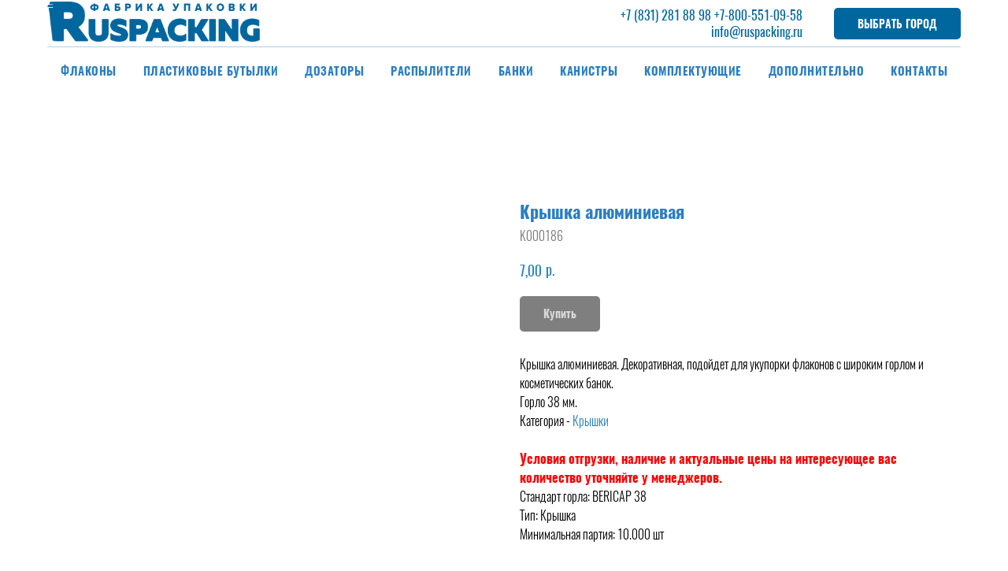

--- FILE ---
content_type: text/html; charset=UTF-8
request_url: https://ruspacking.ru/cap/tproduct/248123086-791592229721-krishka-alyuminievaya
body_size: 33647
content:
<!DOCTYPE html> <html> <head> <meta charset="utf-8" /> <meta http-equiv="Content-Type" content="text/html; charset=utf-8" /> <meta name="viewport" content="width=device-width, initial-scale=1.0" /> <meta name="google-site-verification" content="VJY-tBH39WYmQkyPscpa70unjRWfvLE0qlByFW87xD0" /> <meta name="yandex-verification" content="c8c7281b82cacfac" /> <!--metatextblock-->
<title>Купить крышку алюминиевую | Руспакинг</title>
<meta name="description" content="Производитель упаковки Ruspacking предлагает купить крышку алюминиевую. Гарантия качества, низкие цены, оптом и в розницу, доставка по всей России.">
<meta name="keywords" content="">
<meta property="og:title" content="Купить крышку алюминиевую | Руспакинг" />
<meta property="og:description" content="Производитель упаковки Ruspacking предлагает купить крышку алюминиевую. Гарантия качества, низкие цены, оптом и в розницу, доставка по всей России." />
<meta property="og:type" content="website" />
<meta property="og:url" content="https://ruspacking.ru/cap/tproduct/248123086-791592229721-krishka-alyuminievaya" />
<meta property="og:image" content="https://static.tildacdn.com/stor3736-3762-4162-b034-393362633634/45681050.png" />
<link rel="canonical" href="https://ruspacking.ru/cap/tproduct/248123086-791592229721-krishka-alyuminievaya" />
<!--/metatextblock--> <meta name="format-detection" content="telephone=no" /> <meta http-equiv="x-dns-prefetch-control" content="on"> <link rel="dns-prefetch" href="https://ws.tildacdn.com"> <link rel="dns-prefetch" href="https://static.tildacdn.com"> <link rel="shortcut icon" href="https://static.tildacdn.com/tild6565-6331-4661-b965-643639316231/favicon.ico" type="image/x-icon" /> <link rel="apple-touch-icon" href="https://static.tildacdn.com/tild3636-3737-4031-a562-356232386438/photo.png"> <link rel="apple-touch-icon" sizes="76x76" href="https://static.tildacdn.com/tild3636-3737-4031-a562-356232386438/photo.png"> <link rel="apple-touch-icon" sizes="152x152" href="https://static.tildacdn.com/tild3636-3737-4031-a562-356232386438/photo.png"> <link rel="apple-touch-startup-image" href="https://static.tildacdn.com/tild3636-3737-4031-a562-356232386438/photo.png"> <meta name="msapplication-TileColor" content="#000000"> <meta name="msapplication-TileImage" content="https://static.tildacdn.com/tild3130-3838-4161-a533-373335373762/photo.png"> <!-- Assets --> <script src="https://neo.tildacdn.com/js/tilda-fallback-1.0.min.js" async charset="utf-8"></script> <link rel="stylesheet" href="https://static.tildacdn.com/css/tilda-grid-3.0.min.css" type="text/css" media="all" onerror="this.loaderr='y';"/> <link rel="stylesheet" href="https://static.tildacdn.com/ws/project2776745/tilda-blocks-page12885007.min.css?t=1741846204" type="text/css" media="all" onerror="this.loaderr='y';" /><link rel="stylesheet" href="https://static.tildacdn.com/ws/project2776745/tilda-blocks-page12885018.min.css?t=1741846204" type="text/css" media="all" onerror="this.loaderr='y';" /><link rel="stylesheet" href="https://static.tildacdn.com/ws/project2776745/tilda-blocks-page14824411.min.css?t=1741846178" type="text/css" media="all" onerror="this.loaderr='y';" /> <link rel="stylesheet" href="https://static.tildacdn.com/css/tilda-forms-1.0.min.css" type="text/css" media="all" onerror="this.loaderr='y';" /> <link rel="stylesheet" href="https://static.tildacdn.com/css/tilda-popup-1.1.min.css" type="text/css" media="print" onload="this.media='all';" onerror="this.loaderr='y';" /> <noscript><link rel="stylesheet" href="https://static.tildacdn.com/css/tilda-popup-1.1.min.css" type="text/css" media="all" /></noscript> <link rel="stylesheet" href="https://static.tildacdn.com/css/tilda-slds-1.4.min.css" type="text/css" media="print" onload="this.media='all';" onerror="this.loaderr='y';" /> <noscript><link rel="stylesheet" href="https://static.tildacdn.com/css/tilda-slds-1.4.min.css" type="text/css" media="all" /></noscript> <link rel="stylesheet" href="https://static.tildacdn.com/css/tilda-catalog-1.1.min.css" type="text/css" media="print" onload="this.media='all';" onerror="this.loaderr='y';" /> <noscript><link rel="stylesheet" href="https://static.tildacdn.com/css/tilda-catalog-1.1.min.css" type="text/css" media="all" /></noscript> <link rel="stylesheet" href="https://static.tildacdn.com/css/tilda-menusub-1.0.min.css" type="text/css" media="print" onload="this.media='all';" onerror="this.loaderr='y';" /> <noscript><link rel="stylesheet" href="https://static.tildacdn.com/css/tilda-menusub-1.0.min.css" type="text/css" media="all" /></noscript> <link rel="stylesheet" href="https://static.tildacdn.com/css/tilda-cart-1.0.min.css" type="text/css" media="all" onerror="this.loaderr='y';" /> <link rel="stylesheet" href="https://static.tildacdn.com/css/tilda-zoom-2.0.min.css" type="text/css" media="print" onload="this.media='all';" onerror="this.loaderr='y';" /> <noscript><link rel="stylesheet" href="https://static.tildacdn.com/css/tilda-zoom-2.0.min.css" type="text/css" media="all" /></noscript> <link rel="stylesheet" href="https://fonts.googleapis.com/css2?family=Oswald:wght@200&display=swap" type="text/css" /> <link rel="stylesheet" type="text/css" href="https://ws.tildacdn.com/project2776745/custom.css?t=1741846178"> <script nomodule src="https://static.tildacdn.com/js/tilda-polyfill-1.0.min.js" charset="utf-8"></script> <script type="text/javascript">function t_onReady(func) {if(document.readyState!='loading') {func();} else {document.addEventListener('DOMContentLoaded',func);}}
function t_onFuncLoad(funcName,okFunc,time) {if(typeof window[funcName]==='function') {okFunc();} else {setTimeout(function() {t_onFuncLoad(funcName,okFunc,time);},(time||100));}}function t_throttle(fn,threshhold,scope) {return function() {fn.apply(scope||this,arguments);};}</script> <script src="https://static.tildacdn.com/js/jquery-1.10.2.min.js" charset="utf-8" onerror="this.loaderr='y';"></script> <script src="https://static.tildacdn.com/js/tilda-scripts-3.0.min.js" charset="utf-8" defer onerror="this.loaderr='y';"></script> <script src="https://static.tildacdn.com/ws/project2776745/tilda-blocks-page12885007.min.js?t=1741846204" onerror="this.loaderr='y';"></script><script src="https://static.tildacdn.com/ws/project2776745/tilda-blocks-page12885018.min.js?t=1741846204" onerror="this.loaderr='y';"></script><script src="https://static.tildacdn.com/ws/project2776745/tilda-blocks-page14824411.min.js?t=1741846178" charset="utf-8" onerror="this.loaderr='y';"></script> <script src="https://static.tildacdn.com/js/tilda-lazyload-1.0.min.js" charset="utf-8" async onerror="this.loaderr='y';"></script> <script src="https://static.tildacdn.com/js/hammer.min.js" charset="utf-8" async onerror="this.loaderr='y';"></script> <script src="https://static.tildacdn.com/js/tilda-slds-1.4.min.js" charset="utf-8" async onerror="this.loaderr='y';"></script> <script src="https://static.tildacdn.com/js/tilda-products-1.0.min.js" charset="utf-8" async onerror="this.loaderr='y';"></script> <script src="https://static.tildacdn.com/js/tilda-catalog-1.1.min.js" charset="utf-8" async onerror="this.loaderr='y';"></script> <script src="https://static.tildacdn.com/js/tilda-menusub-1.0.min.js" charset="utf-8" async onerror="this.loaderr='y';"></script> <script src="https://static.tildacdn.com/js/tilda-menu-1.0.min.js" charset="utf-8" async onerror="this.loaderr='y';"></script> <script src="https://static.tildacdn.com/js/tilda-submenublocks-1.0.min.js" charset="utf-8" async onerror="this.loaderr='y';"></script> <script src="https://static.tildacdn.com/js/tilda-forms-1.0.min.js" charset="utf-8" async onerror="this.loaderr='y';"></script> <script src="https://static.tildacdn.com/js/tilda-cart-1.0.min.js" charset="utf-8" async onerror="this.loaderr='y';"></script> <script src="https://static.tildacdn.com/js/tilda-widget-positions-1.0.min.js" charset="utf-8" async onerror="this.loaderr='y';"></script> <script src="https://static.tildacdn.com/js/tilda-zoom-2.0.min.js" charset="utf-8" async onerror="this.loaderr='y';"></script> <script src="https://static.tildacdn.com/js/tilda-skiplink-1.0.min.js" charset="utf-8" async onerror="this.loaderr='y';"></script> <script src="https://static.tildacdn.com/js/tilda-events-1.0.min.js" charset="utf-8" async onerror="this.loaderr='y';"></script> <!-- nominify begin --><!-- Yandex.Metrika counter --> <script type="text/javascript" >
   (function(m,e,t,r,i,k,a){m[i]=m[i]||function(){(m[i].a=m[i].a||[]).push(arguments)};
   m[i].l=1*new Date();k=e.createElement(t),a=e.getElementsByTagName(t)[0],k.async=1,k.src=r,a.parentNode.insertBefore(k,a)})
   (window, document, "script", "https://mc.yandex.ru/metrika/tag.js", "ym");

   ym(69195907, "init", {
        clickmap:true,
        trackLinks:true,
        accurateTrackBounce:true,
        webvisor:true,
        ecommerce:"dataLayer"
   });
</script> <noscript><div><img src="https://mc.yandex.ru/watch/69195907" style="position:absolute; left:-9999px;" alt="" /></div></noscript> <!-- /Yandex.Metrika counter --> <link rel="preconnect" href="https://call.chatra.io"> <link rel="preconnect" href="https://static.tildacdn.com"> <link rel="preconnect" href="https://chat.chatra.io"><!-- nominify end --><script type="text/javascript">window.dataLayer=window.dataLayer||[];</script> <!-- Global Site Tag (gtag.js) - Google Analytics --> <script type="text/javascript" data-tilda-cookie-type="analytics">window.mainTracker='gtag';window.gtagTrackerID='G-B5PH71X4T8';function gtag(){dataLayer.push(arguments);}(function(w,d,s,i){var f=d.getElementsByTagName(s)[0],j=d.createElement(s);j.async=true;j.src='https://www.googletagmanager.com/gtag/js?id='+i;f.parentNode.insertBefore(j,f);gtag('js',new Date());gtag('config',i,{});})(window,document,'script',window.gtagTrackerID);</script> <script type="text/javascript">(function() {if((/bot|google|yandex|baidu|bing|msn|duckduckbot|teoma|slurp|crawler|spider|robot|crawling|facebook/i.test(navigator.userAgent))===false&&typeof(sessionStorage)!='undefined'&&sessionStorage.getItem('visited')!=='y'&&document.visibilityState){var style=document.createElement('style');style.type='text/css';style.innerHTML='@media screen and (min-width: 980px) {.t-records {opacity: 0;}.t-records_animated {-webkit-transition: opacity ease-in-out .2s;-moz-transition: opacity ease-in-out .2s;-o-transition: opacity ease-in-out .2s;transition: opacity ease-in-out .2s;}.t-records.t-records_visible {opacity: 1;}}';document.getElementsByTagName('head')[0].appendChild(style);function t_setvisRecs(){var alr=document.querySelectorAll('.t-records');Array.prototype.forEach.call(alr,function(el) {el.classList.add("t-records_animated");});setTimeout(function() {Array.prototype.forEach.call(alr,function(el) {el.classList.add("t-records_visible");});sessionStorage.setItem("visited","y");},400);}
document.addEventListener('DOMContentLoaded',t_setvisRecs);}})();</script><script src="https://static.tildacdn.com/js/tilda-cart-1.1.min.js" charset="utf-8" async onerror="this.loaderr='y';"></script></head> <body class="t-body" style="margin:0;"> <!--allrecords--> <div id="allrecords" class="t-records" data-product-page="y" data-hook="blocks-collection-content-node" data-tilda-project-id="2776745" data-tilda-page-id="14824411" data-tilda-page-alias="cap" data-tilda-formskey="920007dedff144b6395177ab7f28fec9" data-tilda-lazy="yes" data-tilda-root-zone="com" data-tilda-project-headcode="yes">
<!-- PRODUCT START -->

                
                        
                    
        
        
<!-- product header -->
<!--header-->
<div id="t-header" class="t-records" data-hook="blocks-collection-content-node" data-tilda-project-id="2776745" data-tilda-page-id="12885007" data-tilda-formskey="920007dedff144b6395177ab7f28fec9" data-tilda-lazy="yes" data-tilda-root-zone="one"  data-tilda-project-headcode="yes"     data-tilda-project-country="RU">

    <div id="rec778622908" class="r t-rec t-screenmin-980px" style=" " data-animationappear="off" data-record-type="257"  data-screen-min="980px"    >
	
<!-- T228 -->


<div id="nav778622908marker"></div>
					
<div id="nav778622908"  class="t228 t228__positionstatic  " style="background-color: rgba(255,255,255,0.70); height:60px; " data-bgcolor-hex="#ffffff" data-bgcolor-rgba="rgba(255,255,255,0.70)" data-navmarker="nav778622908marker" data-appearoffset="15px" data-bgopacity-two="" data-menushadow="" data-menushadow-css="" data-bgopacity="0.70"   data-menu-items-align="center" data-menu="yes">
	<div class="t228__maincontainer t228__c12collumns" style="height:60px;">
		<div class="t228__padding40px"></div>
		<div class="t228__leftside">
							<div class="t228__leftcontainer">
										<a href="/" class="t228__imgwrapper" >
																		<img class="t228__imglogo t228__imglogomobile" 
								src="https://static.tildacdn.com/tild3461-3238-4662-b762-666663366264/__PANTONE_3015_C.png" 
								imgfield="img"
								 style="max-width: 270px; width: 270px; min-width: 270px; height: auto; display: block;"
																 alt="Руспакинг"
								>
																</a>
									</div>
					</div>
		<div class="t228__centerside ">
					</div>

		<div class="t228__rightside">
							<div class="t228__rightcontainer">
											<div class="t228__right_descr" field="descr"><div style="color: rgb(0, 102, 158); font-size: 16px;" data-customstyle="yes"><a href="tel:+7 831 281 88 98" style="color: rgb(0, 102, 158);">+7 (831) 281 88 98</a>   +7<a href="tel:88005510958" style="color: rgb(0, 102, 158);">-800-551-09-58</a><br /><a href="mailto:info@ruspacking.ru" style="color: rgb(0, 102, 158);">info@ruspacking.ru</a></div></div>
															            
											<div class="t228__right_buttons">
							<div class="t228__right_buttons_wrap">
																	<div class="t228__right_buttons_but">
										
						
	
	
						
						
				
				
						
																							
			<a
			class="t-btn t-btnflex t-btnflex_type_button t-btnflex_sm"
										href="#submenu:more"
																												><span class="t-btnflex__text">ВЫБРАТЬ ГОРОД</span>
<style>#rec778622908 .t-btnflex.t-btnflex_type_button {color:#ffffff;background-color:#00669e;--border-width:0px;border-style:none !important;border-radius:5px;box-shadow:none !important;font-family:Oswald;transition-duration:0.2s;transition-property: background-color, color, border-color, box-shadow, opacity, transform, gap;transition-timing-function: ease-in-out;}</style></a>
										</div>
																							</div>
						</div>
														</div>
					</div>
		<div class="t228__padding40px">
							<div class="t228__horizontal-line">
					<hr class="t228__line" style="margin: 0 20px 0 20px; background-color:#00669e; height:1px; opacity:0.3;">
				</div>
					</div>
	</div>
</div>



<style>
	@media screen and (max-width: 980px) {
					#rec778622908 .t228__leftcontainer {
				padding: 20px;
			}
			#rec778622908 .t228__imglogo {
				padding: 20px 0;
			}
		
		#rec778622908 .t228 {
				}
	}
</style>

<script>
		window.addEventListener('load', function () {
		t_onFuncLoad('t228_setWidth', function () {
			t228_setWidth('778622908');
		});
	});
		
	window.addEventListener('resize', t_throttle(function () {
				t_onFuncLoad('t228_setWidth', function () {
			t228_setWidth('778622908');
		});
				t_onFuncLoad('t_menu__setBGcolor', function () {
			t_menu__setBGcolor('778622908', '.t228');
		});
	}));

	t_onReady(function () {
				t_onFuncLoad('t_menu__highlightActiveLinks', function () {
			t_menu__highlightActiveLinks('.t228__list_item a');
		});
					
		t_onFuncLoad('t228__init', function () {
			t228__init('778622908');
		});
	
		t_onFuncLoad('t_menu__setBGcolor', function () {
			t_menu__setBGcolor('778622908', '.t228');
		});
		
		t_onFuncLoad('t_menu__interactFromKeyboard', function () {
	        t_menu__interactFromKeyboard('778622908');
		});
	
				t_onFuncLoad('t228_setWidth', function () {
			t228_setWidth('778622908');
		});
			
			
			
			});
</script>






<style>
#rec778622908 .t-menu__link-item{
		-webkit-transition: color 0.3s ease-in-out, opacity 0.3s ease-in-out;
	transition: color 0.3s ease-in-out, opacity 0.3s ease-in-out;	
		}



#rec778622908 .t-menu__link-item.t-active:not(.t978__menu-link){
	color:#00669e !important;		}


#rec778622908 .t-menu__link-item:not(.t-active):not(.tooltipstered):hover {
	color: #7b92b5 !important;	}
#rec778622908 .t-menu__link-item:not(.t-active):not(.tooltipstered):focus-visible{
	color: #7b92b5 !important;	}


@supports (overflow:-webkit-marquee) and (justify-content:inherit)
{
	#rec778622908 .t-menu__link-item,
	#rec778622908 .t-menu__link-item.t-active {
	opacity: 1 !important;
	}
}
</style>









	
				
				
					
						
		
										
		
									
																
		 

		
							
						
		
										
		
									
																
		 

		
							
						
		
										
		
									
																
		 

		
							
						
		
										
		
									
																
		 

		
				
			<style> #rec778622908 .t228__leftcontainer a {   color: #00669e; } #rec778622908 a.t-menu__link-item {  font-size: 15px;  color: #2b7ec2; font-family: 'Oswald'; font-weight: 600; text-transform: uppercase; letter-spacing: 0.5px; } #rec778622908 .t228__right_langs_lang a {  font-size: 15px;  color: #2b7ec2; font-family: 'Oswald'; font-weight: 600; text-transform: uppercase; letter-spacing: 0.5px; } #rec778622908 .t228__right_descr {   color: #00669e; }</style>
	








	
				
				
					
						
		
										
		
							
					
																
		 

		
				
			<style> #rec778622908 .t228__logo {   color: #00669e; }</style>
		                                                        
    

</div>


    <div id="rec778621853" class="r t-rec t-rec_pb_0 t-screenmin-980px" style="padding-bottom:0px; " data-animationappear="off" data-record-type="258"  data-screen-min="980px"    >
<!-- T229 -->


<div id="nav778621853marker"></div>
	<div class="tmenu-mobile tmenu-mobile_positionfixed" >
	<div class="tmenu-mobile__container">
			<div class="tmenu-mobile__text t-name t-name_md" field="menu_mob_title">&nbsp;</div>
			
<button type="button" 
    class="t-menuburger t-menuburger_first " 
    aria-label="Navigation menu" 
    aria-expanded="false">
	<span style="background-color:#00669e;"></span>
	<span style="background-color:#00669e;"></span>
	<span style="background-color:#00669e;"></span>
	<span style="background-color:#00669e;"></span>
</button>


<script>
function t_menuburger_init(recid) {
	var rec = document.querySelector('#rec' + recid);
	if (!rec) return;
    var burger = rec.querySelector('.t-menuburger');
	if (!burger) return;
    var isSecondStyle = burger.classList.contains('t-menuburger_second');
    if (isSecondStyle && !window.isMobile && !('ontouchend' in document)) {
        burger.addEventListener('mouseenter', function() {
            if (burger.classList.contains('t-menuburger-opened')) return;
            burger.classList.remove('t-menuburger-unhovered');
            burger.classList.add('t-menuburger-hovered');
        });
        burger.addEventListener('mouseleave', function() {
            if (burger.classList.contains('t-menuburger-opened')) return;
            burger.classList.remove('t-menuburger-hovered');
            burger.classList.add('t-menuburger-unhovered');
            setTimeout(function() {
                burger.classList.remove('t-menuburger-unhovered');
            }, 300);
        });
    }

    burger.addEventListener('click', function() {
        if (!burger.closest('.tmenu-mobile') &&
            !burger.closest('.t450__burger_container') &&
            !burger.closest('.t466__container') &&
            !burger.closest('.t204__burger') &&
			!burger.closest('.t199__js__menu-toggler')) {
                burger.classList.toggle('t-menuburger-opened');
                burger.classList.remove('t-menuburger-unhovered');
            }
    });

    var menu = rec.querySelector('[data-menu="yes"]');
    if (!menu) return;
    var menuLinks = menu.querySelectorAll('.t-menu__link-item');
	var submenuClassList = ['t978__menu-link_hook', 't978__tm-link', 't966__tm-link', 't794__tm-link', 't-menusub__target-link'];
    Array.prototype.forEach.call(menuLinks, function (link) {
        link.addEventListener('click', function () {
			var isSubmenuHook = submenuClassList.some(function (submenuClass) {
				return link.classList.contains(submenuClass);
			});
			if (isSubmenuHook) return;
            burger.classList.remove('t-menuburger-opened');
        });
    });

	menu.addEventListener('clickedAnchorInTooltipMenu', function () {
		burger.classList.remove('t-menuburger-opened');
	});
}
t_onReady(function() {
	t_onFuncLoad('t_menuburger_init', function(){t_menuburger_init('778621853');});
});
</script>


<style>
.t-menuburger {
    position: relative;
    flex-shrink: 0;
    width: 28px;
    height: 20px;
    padding: 0;
    border: none;
    background-color: transparent;
    outline: none;
    -webkit-transform: rotate(0deg);
    transform: rotate(0deg);
    transition: transform .5s ease-in-out;
    cursor: pointer;
    z-index: 999;
}

/*---menu burger lines---*/
.t-menuburger span {
    display: block;
    position: absolute;
    width: 100%;
    opacity: 1;
    left: 0;
    -webkit-transform: rotate(0deg);
    transform: rotate(0deg);
    transition: .25s ease-in-out;
    height: 3px;
    background-color: #000;
}
.t-menuburger span:nth-child(1) {
    top: 0px;
}
.t-menuburger span:nth-child(2),
.t-menuburger span:nth-child(3) {
    top: 8px;
}
.t-menuburger span:nth-child(4) {
    top: 16px;
}

/*menu burger big*/
.t-menuburger__big {
    width: 42px;
    height: 32px;
}
.t-menuburger__big span {
    height: 5px;
}
.t-menuburger__big span:nth-child(2),
.t-menuburger__big span:nth-child(3) {
    top: 13px;
}
.t-menuburger__big span:nth-child(4) {
    top: 26px;
}

/*menu burger small*/
.t-menuburger__small {
    width: 22px;
    height: 14px;
}
.t-menuburger__small span {
    height: 2px;
}
.t-menuburger__small span:nth-child(2),
.t-menuburger__small span:nth-child(3) {
    top: 6px;
}
.t-menuburger__small span:nth-child(4) {
    top: 12px;
}

/*menu burger opened*/
.t-menuburger-opened span:nth-child(1) {
    top: 8px;
    width: 0%;
    left: 50%;
}
.t-menuburger-opened span:nth-child(2) {
    -webkit-transform: rotate(45deg);
    transform: rotate(45deg);
}
.t-menuburger-opened span:nth-child(3) {
    -webkit-transform: rotate(-45deg);
    transform: rotate(-45deg);
}
.t-menuburger-opened span:nth-child(4) {
    top: 8px;
    width: 0%;
    left: 50%;
}
.t-menuburger-opened.t-menuburger__big span:nth-child(1) {
    top: 6px;
}
.t-menuburger-opened.t-menuburger__big span:nth-child(4) {
    top: 18px;
}
.t-menuburger-opened.t-menuburger__small span:nth-child(1),
.t-menuburger-opened.t-menuburger__small span:nth-child(4) {
    top: 6px;
}

/*---menu burger first style---*/
@media (hover), (min-width:0\0) {
    .t-menuburger_first:hover span:nth-child(1) {
        transform: translateY(1px);
    }
    .t-menuburger_first:hover span:nth-child(4) {
        transform: translateY(-1px);
    }
    .t-menuburger_first.t-menuburger__big:hover span:nth-child(1) {
        transform: translateY(3px);
    }
    .t-menuburger_first.t-menuburger__big:hover span:nth-child(4) {
        transform: translateY(-3px);
    }
}

/*---menu burger second style---*/
.t-menuburger_second span:nth-child(2),
.t-menuburger_second span:nth-child(3) {
    width: 80%;
    left: 20%;
    right: 0;
}
@media (hover), (min-width:0\0) {
    .t-menuburger_second.t-menuburger-hovered span:nth-child(2),
    .t-menuburger_second.t-menuburger-hovered span:nth-child(3) {
        animation: t-menuburger-anim 0.3s ease-out normal forwards;
    }
    .t-menuburger_second.t-menuburger-unhovered span:nth-child(2),
    .t-menuburger_second.t-menuburger-unhovered span:nth-child(3) {
        animation: t-menuburger-anim2 0.3s ease-out normal forwards;
    }
}

.t-menuburger_second.t-menuburger-opened span:nth-child(2),
.t-menuburger_second.t-menuburger-opened span:nth-child(3){
    left: 0;
    right: 0;
    width: 100%!important;
}

/*---menu burger third style---*/
.t-menuburger_third span:nth-child(4) {
    width: 70%;
    left: unset;
    right: 0;
}
@media (hover), (min-width:0\0) {
    .t-menuburger_third:not(.t-menuburger-opened):hover span:nth-child(4) {
        width: 100%;
    }
}
.t-menuburger_third.t-menuburger-opened span:nth-child(4) {
    width: 0!important;
    right: 50%;
}

/*---menu burger fourth style---*/
.t-menuburger_fourth {
	height: 12px;
}
.t-menuburger_fourth.t-menuburger__small {
	height: 8px;
}
.t-menuburger_fourth.t-menuburger__big {
	height: 18px;
}
.t-menuburger_fourth span:nth-child(2),
.t-menuburger_fourth span:nth-child(3) {
    top: 4px;
    opacity: 0;
}
.t-menuburger_fourth span:nth-child(4) {
    top: 8px;
}
.t-menuburger_fourth.t-menuburger__small span:nth-child(2),
.t-menuburger_fourth.t-menuburger__small span:nth-child(3) {
    top: 3px;
}
.t-menuburger_fourth.t-menuburger__small span:nth-child(4) {
    top: 6px;
}
.t-menuburger_fourth.t-menuburger__small span:nth-child(2),
.t-menuburger_fourth.t-menuburger__small span:nth-child(3) {
    top: 3px;
}
.t-menuburger_fourth.t-menuburger__small span:nth-child(4) {
    top: 6px;
}
.t-menuburger_fourth.t-menuburger__big span:nth-child(2),
.t-menuburger_fourth.t-menuburger__big span:nth-child(3) {
    top: 6px;
}
.t-menuburger_fourth.t-menuburger__big span:nth-child(4) {
    top: 12px;
}
@media (hover), (min-width:0\0) {
    .t-menuburger_fourth:not(.t-menuburger-opened):hover span:nth-child(1) {
        transform: translateY(1px);
    }
    .t-menuburger_fourth:not(.t-menuburger-opened):hover span:nth-child(4) {
        transform: translateY(-1px);
    }
    .t-menuburger_fourth.t-menuburger__big:not(.t-menuburger-opened):hover span:nth-child(1) {
        transform: translateY(3px);
    }
    .t-menuburger_fourth.t-menuburger__big:not(.t-menuburger-opened):hover span:nth-child(4) {
        transform: translateY(-3px);
    }
}
.t-menuburger_fourth.t-menuburger-opened span:nth-child(1),
.t-menuburger_fourth.t-menuburger-opened span:nth-child(4) {
    top: 4px;
}
.t-menuburger_fourth.t-menuburger-opened span:nth-child(2),
.t-menuburger_fourth.t-menuburger-opened span:nth-child(3) {
    opacity: 1;
}

/*---menu burger animations---*/
@keyframes t-menuburger-anim {
    0% {
        width: 80%;
        left: 20%;
        right: 0;
    }

    50% {
        width: 100%;
        left: 0;
        right: 0;
    }

    100% {
        width: 80%;
        left: 0;
        right: 20%;

    }
}
@keyframes t-menuburger-anim2 {
    0% {
        width: 80%;
        left: 0;
    }

    50% {
        width: 100%;
        right: 0;
        left: 0;
    }

    100% {
        width: 80%;
        left: 20%;
        right: 0;
    }
}
</style>	</div>
</div>

<style>
.tmenu-mobile {
	background-color: #111;
	display: none;
	width: 100%;
	top: 0;
	z-index: 990;
}

.tmenu-mobile_positionfixed {
	position: fixed;
}

.tmenu-mobile__text {
	color: #fff;
}

.tmenu-mobile__container {
	min-height: 64px;
	padding: 20px;
	position: relative;
	box-sizing: border-box;
	display: -webkit-flex;
	display: -ms-flexbox;
	display: flex;
	-webkit-align-items: center;
	    -ms-flex-align: center;
	        align-items: center;
	-webkit-justify-content: space-between;
	    -ms-flex-pack: justify;
	        justify-content: space-between;
}

.tmenu-mobile__list {
	display: block;
}

.tmenu-mobile__burgerlogo {
    display: inline-block;
    font-size: 24px;
    font-weight: 400;
    white-space: nowrap;
    vertical-align: middle;
}

.tmenu-mobile__imglogo {
	height: auto;
    display: block;
    max-width: 300px!important;
	box-sizing: border-box;
	padding: 0;
	margin: 0 auto;
}

@media screen and (max-width: 980px) {
	.tmenu-mobile__menucontent_hidden {
		display: none;
		height: 100%;
	}
	.tmenu-mobile {
		display: block;
	}
}
@media screen and (max-width: 980px) {
    	        #rec778621853 .tmenu-mobile__menucontent_fixed {
            position: fixed;
			top: 64px;
        }
    
            #rec778621853 .t-menuburger {
            -webkit-order: 1;
	    	-ms-flex-order: 1;
	        	order: 1;
        }
    }
</style>










	
				
				
					
						
		
										
		
									
																
		 

		
				
			<style> #rec778621853 .tmenu-mobile__burgerlogo a {   color: #00669e; }</style>
	








	
				
				
					
						
		
										
		
							
					
																
		 

		
				
			<style> #rec778621853 .tmenu-mobile__burgerlogo__title {   color: #00669e; }</style>
	
<div id="nav778621853"  class="t229 t229__positionstatic  tmenu-mobile__menucontent_hidden tmenu-mobile__menucontent_fixed" style="background-color: rgba(255,255,255,0.70); height:60px; " data-bgcolor-hex="#ffffff" data-bgcolor-rgba="rgba(255,255,255,0.70)" data-navmarker="nav778621853marker" data-appearoffset="15px" data-bgopacity="0.70"   data-menu="yes" data-menushadow="" data-menushadow-css="">
	<div class="t229__maincontainer t229__c12collumns" style="height:60px;">
		  <div class="t229__padding40px"></div>
		  <nav class="t229__centerside">
				<ul role="list" class="t-menu__list">
																						<li class="t229__list_item"
							style="padding:0 15px 0 0;">
							<a class="t-menu__link-item"
							   									href=""
								 
																aria-expanded="false" role="button" 
																data-menu-submenu-hook="link_sub1_778621853">
									Флаконы</a>
																						
		

					
	
							
			<div class="t-menusub" data-submenu-hook="link_sub1_778621853" data-submenu-margin="15px" data-add-submenu-arrow="">
		<div class="t-menusub__menu">
			<div class="t-menusub__content">
				<ul role="list" class="t-menusub__list">
																	<li class="t-menusub__list-item t-name t-name_xs">
							<a class="t-menusub__link-item t-name t-name_xs" 
								href="/catalog" 
								 
								data-menu-item-number="1">Все флаконы</a>
						</li>
																	<li class="t-menusub__list-item t-name t-name_xs">
							<a class="t-menusub__link-item t-name t-name_xs" 
								href="/glass" 
								 
								data-menu-item-number="1">Стеклянные флаконы</a>
						</li>
																	<li class="t-menusub__list-item t-name t-name_xs">
							<a class="t-menusub__link-item t-name t-name_xs" 
								href="#submenu:plastic_bottles" 
								 
								data-menu-item-number="1">Пластиковые флаконы</a>
						</li>
									</ul>
			</div>
		</div>
	</div>
							</li>
																	<li class="t229__list_item"
							style="padding:0 15px;">
							<a class="t-menu__link-item"
							   									href="/plastic-bottles"
								 
																 
																data-menu-submenu-hook="">
									Пластиковые бутылки</a>
													</li>
																	<li class="t229__list_item"
							style="padding:0 15px;">
							<a class="t-menu__link-item"
							   									href=""
								 
																aria-expanded="false" role="button" 
																data-menu-submenu-hook="link_sub3_778621853">
									Дозаторы</a>
																						
		

					
	
							
			<div class="t-menusub" data-submenu-hook="link_sub3_778621853" data-submenu-margin="15px" data-add-submenu-arrow="">
		<div class="t-menusub__menu">
			<div class="t-menusub__content">
				<ul role="list" class="t-menusub__list">
																	<li class="t-menusub__list-item t-name t-name_xs">
							<a class="t-menusub__link-item t-name t-name_xs" 
								href="/pump" 
								 
								data-menu-item-number="3">Все дозаторы</a>
						</li>
																	<li class="t-menusub__list-item t-name t-name_xs">
							<a class="t-menusub__link-item t-name t-name_xs" 
								href="/foam" 
								 
								data-menu-item-number="3">Дозаторы пенообразователи</a>
						</li>
																	<li class="t-menusub__list-item t-name t-name_xs">
							<a class="t-menusub__link-item t-name t-name_xs" 
								href="/creampump" 
								 
								data-menu-item-number="3">Дозаторы для крема</a>
						</li>
																	<li class="t-menusub__list-item t-name t-name_xs">
							<a class="t-menusub__link-item t-name t-name_xs" 
								href="/lotionpump" 
								 
								data-menu-item-number="3">Дозаторы для жидкого мыла</a>
						</li>
									</ul>
			</div>
		</div>
	</div>
							</li>
																	<li class="t229__list_item"
							style="padding:0 15px;">
							<a class="t-menu__link-item"
							   									href=""
								 
																aria-expanded="false" role="button" 
																data-menu-submenu-hook="link_sub4_778621853">
									Распылители</a>
																						
		

					
	
							
			<div class="t-menusub" data-submenu-hook="link_sub4_778621853" data-submenu-margin="15px" data-add-submenu-arrow="">
		<div class="t-menusub__menu">
			<div class="t-menusub__content">
				<ul role="list" class="t-menusub__list">
																	<li class="t-menusub__list-item t-name t-name_xs">
							<a class="t-menusub__link-item t-name t-name_xs" 
								href="/sprayers" 
								 
								data-menu-item-number="4">Все распылители</a>
						</li>
																	<li class="t-menusub__list-item t-name t-name_xs">
							<a class="t-menusub__link-item t-name t-name_xs" 
								href="/powderspray" 
								 
								data-menu-item-number="4">Порошковые распылители</a>
						</li>
																	<li class="t-menusub__list-item t-name t-name_xs">
							<a class="t-menusub__link-item t-name t-name_xs" 
								href="/triggers" 
								 
								data-menu-item-number="4">Курковые распылители (триггеры)</a>
						</li>
																	<li class="t-menusub__list-item t-name t-name_xs">
							<a class="t-menusub__link-item t-name t-name_xs" 
								href="/sprayer" 
								 
								data-menu-item-number="4">Кнопочные распылители</a>
						</li>
									</ul>
			</div>
		</div>
	</div>
							</li>
																	<li class="t229__list_item"
							style="padding:0 15px;">
							<a class="t-menu__link-item"
							   									href=""
								 
																aria-expanded="false" role="button" 
																data-menu-submenu-hook="link_sub5_778621853">
									Банки</a>
																						
		

					
	
							
			<div class="t-menusub" data-submenu-hook="link_sub5_778621853" data-submenu-margin="15px" data-add-submenu-arrow="">
		<div class="t-menusub__menu">
			<div class="t-menusub__content">
				<ul role="list" class="t-menusub__list">
																	<li class="t-menusub__list-item t-name t-name_xs">
							<a class="t-menusub__link-item t-name t-name_xs" 
								href="/banka" 
								 
								data-menu-item-number="5">Все банки</a>
						</li>
																	<li class="t-menusub__list-item t-name t-name_xs">
							<a class="t-menusub__link-item t-name t-name_xs" 
								href="/cosmetics" 
								 
								data-menu-item-number="5">Банки косметические</a>
						</li>
																	<li class="t-menusub__list-item t-name t-name_xs">
							<a class="t-menusub__link-item t-name t-name_xs" 
								href="/petbanka" 
								 
								data-menu-item-number="5">Банки пэт</a>
						</li>
																	<li class="t-menusub__list-item t-name t-name_xs">
							<a class="t-menusub__link-item t-name t-name_xs" 
								href="/hdpebanka" 
								 
								data-menu-item-number="5">Банки пнд</a>
						</li>
									</ul>
			</div>
		</div>
	</div>
							</li>
																	<li class="t229__list_item"
							style="padding:0 15px;">
							<a class="t-menu__link-item"
							   									href="/canisters"
								 
																 
																data-menu-submenu-hook="">
									Канистры</a>
													</li>
																	<li class="t229__list_item"
							style="padding:0 15px;">
							<a class="t-menu__link-item"
							   									href=""
								 
																aria-expanded="false" role="button" 
																data-menu-submenu-hook="link_sub7_778621853">
									Комплектующие</a>
																						
		

					
	
							
			<div class="t-menusub" data-submenu-hook="link_sub7_778621853" data-submenu-margin="15px" data-add-submenu-arrow="">
		<div class="t-menusub__menu">
			<div class="t-menusub__content">
				<ul role="list" class="t-menusub__list">
																	<li class="t-menusub__list-item t-name t-name_xs">
							<a class="t-menusub__link-item t-name t-name_xs" 
								href="/caps" 
								 
								data-menu-item-number="7">Все комплектующие</a>
						</li>
																	<li class="t-menusub__list-item t-name t-name_xs">
							<a class="t-menusub__link-item t-name t-name_xs" 
								href="/cap" 
								 
								data-menu-item-number="7">Крышки и колпачки</a>
						</li>
																	<li class="t-menusub__list-item t-name t-name_xs">
							<a class="t-menusub__link-item t-name t-name_xs" 
								href="/sprayers" 
								 
								data-menu-item-number="7">Распылители</a>
						</li>
																	<li class="t-menusub__list-item t-name t-name_xs">
							<a class="t-menusub__link-item t-name t-name_xs" 
								href="/pump" 
								 
								data-menu-item-number="7">Дозаторы</a>
						</li>
									</ul>
			</div>
		</div>
	</div>
							</li>
																	<li class="t229__list_item"
							style="padding:0 15px;">
							<a class="t-menu__link-item"
							   									href=""
								 
																aria-expanded="false" role="button" 
																data-menu-submenu-hook="link_sub8_778621853">
									Дополнительно</a>
																						
		

					
	
							
			<div class="t-menusub" data-submenu-hook="link_sub8_778621853" data-submenu-margin="15px" data-add-submenu-arrow="">
		<div class="t-menusub__menu">
			<div class="t-menusub__content">
				<ul role="list" class="t-menusub__list">
																	<li class="t-menusub__list-item t-name t-name_xs">
							<a class="t-menusub__link-item t-name t-name_xs" 
								href="/sale" 
								 
								data-menu-item-number="8">Распродажа</a>
						</li>
									</ul>
			</div>
		</div>
	</div>
							</li>
																	<li class="t229__list_item"
							style="padding:0 0 0 15px;">
							<a class="t-menu__link-item"
							   									href="/contacts"
								 
																 
																data-menu-submenu-hook="">
									Контакты</a>
													</li>
																								</ul>
		  </nav>
		  <div class="t229__padding40px"></div>
	</div>
</div>

	<script>
		t_onReady(function() {
			var rec = document.querySelector('#rec778621853');
			if (!rec) return;
			var burger = rec.querySelector('.t-menuburger');
			if (burger) {
				t_onFuncLoad('t_menu__createMobileMenu', function () {
					t_menu__createMobileMenu('778621853', '.t229');
				});
			}
			t_onFuncLoad('t_menu__highlightActiveLinks', function () {
				t_menu__highlightActiveLinks('.t229__list_item a');
			});
			rec.querySelector('.t229').classList.remove('t229__beforeready');

			
						
		}); 
	</script>

<script>
	t_onReady(function () {
		t_onFuncLoad('t_menu__setBGcolor', function () {
			t_menu__setBGcolor('778621853', '.t229');

        	window.addEventListener('load', function () {
    			t_menu__setBGcolor('778621853', '.t229');
        	});

			window.addEventListener('resize', t_throttle(function () {
				t_menu__setBGcolor('778621853', '.t229');
			}));
		});

		t_onFuncLoad('t_menu__interactFromKeyboard', function () {
	        t_menu__interactFromKeyboard('778621853');
		});
	});
</script>






<style>
#rec778621853 .t-menu__link-item{
		-webkit-transition: color 0.3s ease-in-out, opacity 0.3s ease-in-out;
	transition: color 0.3s ease-in-out, opacity 0.3s ease-in-out;	
		}



#rec778621853 .t-menu__link-item.t-active:not(.t978__menu-link){
	color:#00669e !important;		}


#rec778621853 .t-menu__link-item:not(.t-active):not(.tooltipstered):hover {
	color: #7b92b5 !important;	}
#rec778621853 .t-menu__link-item:not(.t-active):not(.tooltipstered):focus-visible{
	color: #7b92b5 !important;	}


@supports (overflow:-webkit-marquee) and (justify-content:inherit)
{
	#rec778621853 .t-menu__link-item,
	#rec778621853 .t-menu__link-item.t-active {
	opacity: 1 !important;
	}
}
</style>
										

	

<style>
		#rec778621853 {
		--menusub-text-color: #2b7ec2;
		--menusub-bg: #fff;
		--menusub-shadow: none;
		--menusub-radius: 2px;
		--menusub-border: none;
		--menusub-width: 300px;
		--menusub-transition: 0.3s ease-in-out;
				--menusub-hover-color: #7c97bf;	}

			#rec778621853 .t-menusub__link-item,
	#rec778621853 .t-menusub__innermenu-link {
		-webkit-transition: color var(--menusub-transition), opacity var(--menusub-transition);
		transition: color var(--menusub-transition), opacity var(--menusub-transition);
	}

	
		#rec778621853 .t-menusub__link-item:not(.t-active):not(.tooltipstered):hover,
	#rec778621853 .t-menusub__innermenu-link:not(.t-active):hover {
		color: var(--menusub-hover-color) !important;			}
	
		@supports (overflow:-webkit-marquee) and (justify-content:inherit) {
		#rec778621853 .t-menusub__link-item,
		#rec778621853 .t-menusub__link-item.t-active {
			opacity: 1 !important;
		}
	}
	
		@media screen and (max-width: 980px) {
		#rec778621853 .t-menusub__menu .t-menusub__link-item,
		#rec778621853 .t-menusub__menu .t-menusub__innermenu-link {
			color: var(--menusub-text-color) !important;
		}
		#rec778621853 .t-menusub__menu .t-menusub__link-item.t-active {
			color: var(--menusub-text-color) !important;
		}

			#rec778621853 .t-menusub__menu .t-menusub__list-item:has(.t-active) {
			background-color: var(--menusub-hover-bg);
		}
	}

		
	
			@media screen and (max-width: 980px) {
		#rec778621853 .t-menusub__menu-wrapper {
			background-color: var(--menusub-bg) !important;
			border-radius: var(--menusub-radius) !important;
			border: var(--menusub-border) !important;
			box-shadow: var(--menusub-shadow) !important;
			overflow: auto;
			max-width: var(--mobile-max-width);
		}
		#rec778621853 .t-menusub__menu-wrapper .t-menusub__content {
			background-color: transparent !important;
			border: none !important;
			box-shadow: none !important;
			border-radius: 0 !important;
			margin-top: 0 !important;
		}
	}
	</style>





	

			
		<script>
			t_onReady(function () {
				setTimeout(function(){
					t_onFuncLoad('t_menusub_init', function() {
						t_menusub_init('778621853');
					});
				}, 500);
			});
		</script>
		
	
			<style>
		@media screen and (min-width: 981px) {			#rec778621853 .t-menusub__menu {
				background-color: var(--menusub-bg);
								max-width: var(--menusub-width);
				border-radius: var(--menusub-radius);
				border: var(--menusub-border);
				box-shadow: var(--menusub-shadow);
			}
		}
			</style>
	










	
				
				
					
						
		
										
		
							
																					
														
																
		 

		
				
			<style> #rec778621853 a.t-menusub__link-item {  font-size: 13px;  color: #2b7ec2; text-transform: uppercase; }</style>
	









	
				
				
					
						
		
										
		
									
																
		 

		
				
			<style> #rec778621853 .t229__list_item .t-menu__link-item {  font-size: 15px;  color: #2b7ec2; font-family: 'Oswald'; font-weight: 600; text-transform: uppercase; letter-spacing: 0.5px; }</style>
		                                                        
    
</div>


    <div id="rec397374334" class="r t-rec" style=" " data-animationappear="off" data-record-type="978"      >
<!-- T978 -->


<div id="nav397374334marker"></div>
<div id="nav397374334" class="t978"  data-tooltip-hook="#submenu:plastic_bottles" data-tooltip-margin="" data-add-arrow="on" >
	
					
	<div class="t978__tooltip-menu">
				<div class="t978__tooltip-menu-corner" ></div>
				<div class="t978__content" >
			<ul class="t978__menu" 
				role="menu" 
				aria-label=""
				 style="width: 300px;">
																						<li class="t978__menu-item t-submenublocks__item">
						<div class="t978__menu-link-wrapper">
							<a class="t978__menu-link t978__typo_397374334 t-name t-name_xs t-menu__link-item" 
								role="menuitem"
								href="/plastic_bottles"
								 
								data-menu-submenu-hook="" 
								style="color:#00669e;font-family:'Oswald';text-transform:uppercase;justify-content:flex-start;">
								<span class="t978__link-inner t978__link-inner_left">ВСЕ ПЛАСТИКОВЫЕ ФЛАКОНЫ</span>
															</a>
						</div>
					</li>
														<li class="t978__menu-item t-submenublocks__item">
						<div class="t978__menu-link-wrapper">
							<a class="t978__menu-link t978__typo_397374334 t-name t-name_xs t-menu__link-item" 
								role="menuitem"
								href="/pet"
								 
								data-menu-submenu-hook="" 
								style="color:#00669e;font-family:'Oswald';text-transform:uppercase;justify-content:flex-start;">
								<span class="t978__link-inner t978__link-inner_left">ФЛАКОНЫ ПЭТ</span>
															</a>
						</div>
					</li>
														<li class="t978__menu-item t-submenublocks__item">
						<div class="t978__menu-link-wrapper">
							<a class="t978__menu-link t978__typo_397374334 t-name t-name_xs t-menu__link-item" 
								role="menuitem"
								href="/hdpe"
								 
								data-menu-submenu-hook="" 
								style="color:#00669e;font-family:'Oswald';text-transform:uppercase;justify-content:flex-start;">
								<span class="t978__link-inner t978__link-inner_left">ФЛАКОНЫ ПНД</span>
															</a>
						</div>
					</li>
														<li class="t978__menu-item t-submenublocks__item">
						<div class="t978__menu-link-wrapper">
							<a class="t978__menu-link t978__typo_397374334 t-name t-name_xs t-menu__link-item" 
								role="menuitem"
								href="/foamer_bottle"
								 
								data-menu-submenu-hook="" 
								style="color:#00669e;font-family:'Oswald';text-transform:uppercase;justify-content:flex-start;">
								<span class="t978__link-inner t978__link-inner_left">ФЛАКОНЫ ПОД ПЕНООБРАЗОВАТЕЛЬ</span>
															</a>
						</div>
					</li>
														<li class="t978__menu-item t-submenublocks__item">
						<div class="t978__menu-link-wrapper">
							<a class="t978__menu-link t978__typo_397374334 t-name t-name_xs t-menu__link-item" 
								role="menuitem"
								href="/doublehdpe"
								 
								data-menu-submenu-hook="" 
								style="color:#00669e;font-family:'Oswald';text-transform:uppercase;justify-content:flex-start;">
								<span class="t978__link-inner t978__link-inner_left">ФЛАКОНЫ ДВУХКАМЕРНЫЕ</span>
															</a>
						</div>
					</li>
														<li class="t978__menu-item t-submenublocks__item">
						<div class="t978__menu-link-wrapper">
							<a class="t978__menu-link t978__typo_397374334 t-name t-name_xs t-menu__link-item" 
								role="menuitem"
								href="/vacuum"
								 
								data-menu-submenu-hook="" 
								style="color:#00669e;font-family:'Oswald';text-transform:uppercase;justify-content:flex-start;">
								<span class="t978__link-inner t978__link-inner_left">ВАКУУМНЫЕ ДИСПЕНСЕРЫ</span>
															</a>
						</div>
					</li>
											</ul>
			
			<div class="t978__innermenu" style="width: 600px;" data-submenu-maxwidth="600px">
																																																																																																																										</div>
		</div>
	</div>
</div>



	
	<script>
		t_onReady(function() {
			t_onFuncLoad('t978_init', function() {
				t978_init('397374334', '1', '');
			});
		});
	</script>
	


<style>
#rec397374334 .t-menu__link-item{
		}







@supports (overflow:-webkit-marquee) and (justify-content:inherit)
{
	#rec397374334 .t-menu__link-item,
	#rec397374334 .t-menu__link-item.t-active {
	opacity: 1 !important;
	}
}
</style>

<style>
	
			@media screen and (max-width: 980px) {
			#rec397374334 .t978__menu-link,
			#rec397374334 .t978__innermenu-link,
			a[data-tooltip-menu-id="397374334"] + .t978__tooltip-menu .t978__menu-link,
			a[data-tooltip-menu-id="397374334"] + .t978__tooltip-menu .t978__innermenu-link {
				color:#00669e !important;							}
		}
	
			@media screen and (max-width: 980px) {
			#rec397374334 .t978__menu-link,
			#rec397374334 .t978__innermenu-link,
			a[data-tooltip-menu-id="397374334"] + .t978__tooltip-menu .t978__menu-link,
			a[data-tooltip-menu-id="397374334"] + .t978__tooltip-menu .t978__innermenu-link {
				color:#00669e!important;
			}
		}
	
			#rec397374334 .t978__tooltip-menu,
		a[data-tooltip-menu-id="397374334"] + .t978__tooltip-menu{
			max-width: calc(600px + 300px);
								}

		@media screen and (max-width: 980px) {
			#rec397374334 .t978__tooltip-menu .t978__innermenu-content,
			a[data-tooltip-menu-id="397374334"] + .t978__tooltip-menu .t978__innermenu-content {
											}
		}
	
	
	#rec397374334 .t978__menu-item_arrow,
	a[data-tooltip-menu-id="397374334"] + .t978__tooltip-menu .t978__menu-item_arrow {
		border-left-color: #00669e;
	}

	@media screen and (max-width: 980px) {
		#rec397374334 .t978__menu-item_arrow,
		a[data-tooltip-menu-id="397374334"] + .t978__tooltip-menu .t978__menu-item_arrow {
			border-left-color: #00669e;
		}
	}

	
			#rec397374334 .t978__tooltip-menu-corner {
			background-color: #fff;
			top: -6.5px;
			border-color: #eee;
			border-width: 0;
			border-style: none;
		}
	  

	 

	</style>





<style>
	</style>

                                                        
    
</div>


    <div id="rec717785345" class="r t-rec" style=" " data-animationappear="off" data-record-type="131"      >
<!-- T123 -->
    <div class="t123" >
        <div class="t-container_100 ">
            <div class="t-width t-width_100 ">
                <!-- nominify begin -->
                <style>
.t-descr_xxs {
    font-size: 16px!important;
}

.t-descr_xs {
    font-size: 16px!important;
    line-height: 1.45;
}
</style>
                 
                <!-- nominify end -->
            </div>  
        </div>
    </div>

</div>


    <div id="rec351772746" class="r t-rec t-rec_pt_0 t-rec_pb_15 t-screenmin-980px" style="padding-top:0px;padding-bottom:15px; "  data-record-type="257"  data-screen-min="980px"    >
	
<!-- T228 -->


<div id="nav351772746marker"></div>
				<div class="tmenu-mobile" >
	<div class="tmenu-mobile__container">
			<div class="tmenu-mobile__text t-name t-name_md" field="menu_mob_title">&nbsp;</div>
			
<button type="button" 
    class="t-menuburger t-menuburger_first " 
    aria-label="Navigation menu" 
    aria-expanded="false">
	<span style="background-color:#fff;"></span>
	<span style="background-color:#fff;"></span>
	<span style="background-color:#fff;"></span>
	<span style="background-color:#fff;"></span>
</button>


<script>
function t_menuburger_init(recid) {
	var rec = document.querySelector('#rec' + recid);
	if (!rec) return;
    var burger = rec.querySelector('.t-menuburger');
	if (!burger) return;
    var isSecondStyle = burger.classList.contains('t-menuburger_second');
    if (isSecondStyle && !window.isMobile && !('ontouchend' in document)) {
        burger.addEventListener('mouseenter', function() {
            if (burger.classList.contains('t-menuburger-opened')) return;
            burger.classList.remove('t-menuburger-unhovered');
            burger.classList.add('t-menuburger-hovered');
        });
        burger.addEventListener('mouseleave', function() {
            if (burger.classList.contains('t-menuburger-opened')) return;
            burger.classList.remove('t-menuburger-hovered');
            burger.classList.add('t-menuburger-unhovered');
            setTimeout(function() {
                burger.classList.remove('t-menuburger-unhovered');
            }, 300);
        });
    }

    burger.addEventListener('click', function() {
        if (!burger.closest('.tmenu-mobile') &&
            !burger.closest('.t450__burger_container') &&
            !burger.closest('.t466__container') &&
            !burger.closest('.t204__burger') &&
			!burger.closest('.t199__js__menu-toggler')) {
                burger.classList.toggle('t-menuburger-opened');
                burger.classList.remove('t-menuburger-unhovered');
            }
    });

    var menu = rec.querySelector('[data-menu="yes"]');
    if (!menu) return;
    var menuLinks = menu.querySelectorAll('.t-menu__link-item');
	var submenuClassList = ['t978__menu-link_hook', 't978__tm-link', 't966__tm-link', 't794__tm-link', 't-menusub__target-link'];
    Array.prototype.forEach.call(menuLinks, function (link) {
        link.addEventListener('click', function () {
			var isSubmenuHook = submenuClassList.some(function (submenuClass) {
				return link.classList.contains(submenuClass);
			});
			if (isSubmenuHook) return;
            burger.classList.remove('t-menuburger-opened');
        });
    });

	menu.addEventListener('clickedAnchorInTooltipMenu', function () {
		burger.classList.remove('t-menuburger-opened');
	});
}
t_onReady(function() {
	t_onFuncLoad('t_menuburger_init', function(){t_menuburger_init('351772746');});
});
</script>


<style>
.t-menuburger {
    position: relative;
    flex-shrink: 0;
    width: 28px;
    height: 20px;
    padding: 0;
    border: none;
    background-color: transparent;
    outline: none;
    -webkit-transform: rotate(0deg);
    transform: rotate(0deg);
    transition: transform .5s ease-in-out;
    cursor: pointer;
    z-index: 999;
}

/*---menu burger lines---*/
.t-menuburger span {
    display: block;
    position: absolute;
    width: 100%;
    opacity: 1;
    left: 0;
    -webkit-transform: rotate(0deg);
    transform: rotate(0deg);
    transition: .25s ease-in-out;
    height: 3px;
    background-color: #000;
}
.t-menuburger span:nth-child(1) {
    top: 0px;
}
.t-menuburger span:nth-child(2),
.t-menuburger span:nth-child(3) {
    top: 8px;
}
.t-menuburger span:nth-child(4) {
    top: 16px;
}

/*menu burger big*/
.t-menuburger__big {
    width: 42px;
    height: 32px;
}
.t-menuburger__big span {
    height: 5px;
}
.t-menuburger__big span:nth-child(2),
.t-menuburger__big span:nth-child(3) {
    top: 13px;
}
.t-menuburger__big span:nth-child(4) {
    top: 26px;
}

/*menu burger small*/
.t-menuburger__small {
    width: 22px;
    height: 14px;
}
.t-menuburger__small span {
    height: 2px;
}
.t-menuburger__small span:nth-child(2),
.t-menuburger__small span:nth-child(3) {
    top: 6px;
}
.t-menuburger__small span:nth-child(4) {
    top: 12px;
}

/*menu burger opened*/
.t-menuburger-opened span:nth-child(1) {
    top: 8px;
    width: 0%;
    left: 50%;
}
.t-menuburger-opened span:nth-child(2) {
    -webkit-transform: rotate(45deg);
    transform: rotate(45deg);
}
.t-menuburger-opened span:nth-child(3) {
    -webkit-transform: rotate(-45deg);
    transform: rotate(-45deg);
}
.t-menuburger-opened span:nth-child(4) {
    top: 8px;
    width: 0%;
    left: 50%;
}
.t-menuburger-opened.t-menuburger__big span:nth-child(1) {
    top: 6px;
}
.t-menuburger-opened.t-menuburger__big span:nth-child(4) {
    top: 18px;
}
.t-menuburger-opened.t-menuburger__small span:nth-child(1),
.t-menuburger-opened.t-menuburger__small span:nth-child(4) {
    top: 6px;
}

/*---menu burger first style---*/
@media (hover), (min-width:0\0) {
    .t-menuburger_first:hover span:nth-child(1) {
        transform: translateY(1px);
    }
    .t-menuburger_first:hover span:nth-child(4) {
        transform: translateY(-1px);
    }
    .t-menuburger_first.t-menuburger__big:hover span:nth-child(1) {
        transform: translateY(3px);
    }
    .t-menuburger_first.t-menuburger__big:hover span:nth-child(4) {
        transform: translateY(-3px);
    }
}

/*---menu burger second style---*/
.t-menuburger_second span:nth-child(2),
.t-menuburger_second span:nth-child(3) {
    width: 80%;
    left: 20%;
    right: 0;
}
@media (hover), (min-width:0\0) {
    .t-menuburger_second.t-menuburger-hovered span:nth-child(2),
    .t-menuburger_second.t-menuburger-hovered span:nth-child(3) {
        animation: t-menuburger-anim 0.3s ease-out normal forwards;
    }
    .t-menuburger_second.t-menuburger-unhovered span:nth-child(2),
    .t-menuburger_second.t-menuburger-unhovered span:nth-child(3) {
        animation: t-menuburger-anim2 0.3s ease-out normal forwards;
    }
}

.t-menuburger_second.t-menuburger-opened span:nth-child(2),
.t-menuburger_second.t-menuburger-opened span:nth-child(3){
    left: 0;
    right: 0;
    width: 100%!important;
}

/*---menu burger third style---*/
.t-menuburger_third span:nth-child(4) {
    width: 70%;
    left: unset;
    right: 0;
}
@media (hover), (min-width:0\0) {
    .t-menuburger_third:not(.t-menuburger-opened):hover span:nth-child(4) {
        width: 100%;
    }
}
.t-menuburger_third.t-menuburger-opened span:nth-child(4) {
    width: 0!important;
    right: 50%;
}

/*---menu burger fourth style---*/
.t-menuburger_fourth {
	height: 12px;
}
.t-menuburger_fourth.t-menuburger__small {
	height: 8px;
}
.t-menuburger_fourth.t-menuburger__big {
	height: 18px;
}
.t-menuburger_fourth span:nth-child(2),
.t-menuburger_fourth span:nth-child(3) {
    top: 4px;
    opacity: 0;
}
.t-menuburger_fourth span:nth-child(4) {
    top: 8px;
}
.t-menuburger_fourth.t-menuburger__small span:nth-child(2),
.t-menuburger_fourth.t-menuburger__small span:nth-child(3) {
    top: 3px;
}
.t-menuburger_fourth.t-menuburger__small span:nth-child(4) {
    top: 6px;
}
.t-menuburger_fourth.t-menuburger__small span:nth-child(2),
.t-menuburger_fourth.t-menuburger__small span:nth-child(3) {
    top: 3px;
}
.t-menuburger_fourth.t-menuburger__small span:nth-child(4) {
    top: 6px;
}
.t-menuburger_fourth.t-menuburger__big span:nth-child(2),
.t-menuburger_fourth.t-menuburger__big span:nth-child(3) {
    top: 6px;
}
.t-menuburger_fourth.t-menuburger__big span:nth-child(4) {
    top: 12px;
}
@media (hover), (min-width:0\0) {
    .t-menuburger_fourth:not(.t-menuburger-opened):hover span:nth-child(1) {
        transform: translateY(1px);
    }
    .t-menuburger_fourth:not(.t-menuburger-opened):hover span:nth-child(4) {
        transform: translateY(-1px);
    }
    .t-menuburger_fourth.t-menuburger__big:not(.t-menuburger-opened):hover span:nth-child(1) {
        transform: translateY(3px);
    }
    .t-menuburger_fourth.t-menuburger__big:not(.t-menuburger-opened):hover span:nth-child(4) {
        transform: translateY(-3px);
    }
}
.t-menuburger_fourth.t-menuburger-opened span:nth-child(1),
.t-menuburger_fourth.t-menuburger-opened span:nth-child(4) {
    top: 4px;
}
.t-menuburger_fourth.t-menuburger-opened span:nth-child(2),
.t-menuburger_fourth.t-menuburger-opened span:nth-child(3) {
    opacity: 1;
}

/*---menu burger animations---*/
@keyframes t-menuburger-anim {
    0% {
        width: 80%;
        left: 20%;
        right: 0;
    }

    50% {
        width: 100%;
        left: 0;
        right: 0;
    }

    100% {
        width: 80%;
        left: 0;
        right: 20%;

    }
}
@keyframes t-menuburger-anim2 {
    0% {
        width: 80%;
        left: 0;
    }

    50% {
        width: 100%;
        right: 0;
        left: 0;
    }

    100% {
        width: 80%;
        left: 20%;
        right: 0;
    }
}
</style>	</div>
</div>

<style>
.tmenu-mobile {
	background-color: #111;
	display: none;
	width: 100%;
	top: 0;
	z-index: 990;
}

.tmenu-mobile_positionfixed {
	position: fixed;
}

.tmenu-mobile__text {
	color: #fff;
}

.tmenu-mobile__container {
	min-height: 64px;
	padding: 20px;
	position: relative;
	box-sizing: border-box;
	display: -webkit-flex;
	display: -ms-flexbox;
	display: flex;
	-webkit-align-items: center;
	    -ms-flex-align: center;
	        align-items: center;
	-webkit-justify-content: space-between;
	    -ms-flex-pack: justify;
	        justify-content: space-between;
}

.tmenu-mobile__list {
	display: block;
}

.tmenu-mobile__burgerlogo {
    display: inline-block;
    font-size: 24px;
    font-weight: 400;
    white-space: nowrap;
    vertical-align: middle;
}

.tmenu-mobile__imglogo {
	height: auto;
    display: block;
    max-width: 300px!important;
	box-sizing: border-box;
	padding: 0;
	margin: 0 auto;
}

@media screen and (max-width: 980px) {
	.tmenu-mobile__menucontent_hidden {
		display: none;
		height: 100%;
	}
	.tmenu-mobile {
		display: block;
	}
}
@media screen and (max-width: 980px) {
    	
            #rec351772746 .t-menuburger {
            -webkit-order: 1;
	    	-ms-flex-order: 1;
	        	order: 1;
        }
    }
</style>










	
				
				
					
						
		
										
		
									
																
		 

		
				
			<style> #rec351772746 .tmenu-mobile__burgerlogo a {   color: #ffffff; text-transform: uppercase; }</style>
	








	
				
				
					
						
		
										
		
							
					
																
		 

		
				
			<style> #rec351772746 .tmenu-mobile__burgerlogo__title {   color: #ffffff; text-transform: uppercase; }</style>
	
<div id="nav351772746"  class="t228 t228__positionfixed t228__beforeready tmenu-mobile__menucontent_hidden" style="background-color: rgba(0,102,158,1);  " data-bgcolor-hex="#00669e" data-bgcolor-rgba="rgba(0,102,158,1)" data-navmarker="nav351772746marker" data-appearoffset="100px" data-bgopacity-two="" data-menushadow="" data-menushadow-css="" data-bgopacity="1"   data-menu-items-align="" data-menu="yes">
	<div class="t228__maincontainer " style="">
		<div class="t228__padding40px"></div>
		<div class="t228__leftside">
							<div class="t228__leftcontainer">
																		<div class="t228__logo t-title" field="title"><div style="font-size:16px;" data-customstyle="yes"><div style="font-size:16px;" data-customstyle="yes"></div></div></div>
															</div>
					</div>
		<div class="t228__centerside ">
							<nav class="t228__centercontainer">
					<ul role="list" class="t228__list t-menu__list">
																																			<li class="t228__list_item" 
									style="padding:0 15px 0 0;">
									<a class="t-menu__link-item" 
										href="/catalog"
									   											 
																				 
																				data-menu-submenu-hook="" 
										data-menu-item-number="1"
									>
										флаконы 
									</a>
																	</li>
																							<li class="t228__list_item" 
									style="padding:0 15px;">
									<a class="t-menu__link-item" 
										href="/plastic-bottles"
									   											 
																				 
																				data-menu-submenu-hook="" 
										data-menu-item-number="2"
									>
										Бутылки
									</a>
																	</li>
																							<li class="t228__list_item" 
									style="padding:0 15px;">
									<a class="t-menu__link-item" 
										href="/banka"
									   											 
																				 
																				data-menu-submenu-hook="" 
										data-menu-item-number="3"
									>
										банки
									</a>
																	</li>
																							<li class="t228__list_item" 
									style="padding:0 15px;">
									<a class="t-menu__link-item" 
										href="/canisters"
									   											 
																				 
																				data-menu-submenu-hook="" 
										data-menu-item-number="4"
									>
										канистры
									</a>
																	</li>
																							<li class="t228__list_item" 
									style="padding:0 15px;">
									<a class="t-menu__link-item" 
										href="/caps"
									   											 
																				 
																				data-menu-submenu-hook="" 
										data-menu-item-number="5"
									>
										комплектующие
									</a>
																	</li>
																							<li class="t228__list_item" 
									style="padding:0 15px;">
									<a class="t-menu__link-item" 
										href="/sale"
									   											 
																				 
																				data-menu-submenu-hook="" 
										data-menu-item-number="6"
									>
										Распродажа
									</a>
																	</li>
																							<li class="t228__list_item" 
									style="padding:0 0 0 15px;">
									<a class="t-menu__link-item" 
										href="/contacts"
									   											 
																				 
																				data-menu-submenu-hook="" 
										data-menu-item-number="7"
									>
										контакты
									</a>
																	</li>
																																				</ul>
				</nav>
					</div>

		<div class="t228__rightside">
							<div class="t228__rightcontainer">
											<div class="t228__right_descr" field="descr"><div style="font-size:16px;" data-customstyle="yes"></div></div>
																																							
  

	
  

<div class="t-sociallinks">
  <ul role="list" class="t-sociallinks__wrapper" aria-label="Social media links">

    <!-- new soclinks --><li class="t-sociallinks__item t-sociallinks__item_phone"><a  href="tel:88005510958" target="_self" rel="nofollow" aria-label="По России" title="По России" style="width: 30px; height: 30px;"><svg class="t-sociallinks__svg" role="presentation" width=30px height=30px viewBox="0 0 100 100" fill="none"
  xmlns="http://www.w3.org/2000/svg">
            <path fill-rule="evenodd" clip-rule="evenodd"
        d="M50 100C77.6142 100 100 77.6142 100 50C100 22.3858 77.6142 0 50 0C22.3858 0 0 22.3858 0 50C0 77.6142 22.3858 100 50 100ZM50.0089 29H51.618C56.4915 29.0061 61.1633 30.9461 64.6073 34.3938C68.0512 37.8415 69.9856 42.5151 69.9856 47.3879V48.9968C69.9338 49.5699 69.6689 50.1027 69.2433 50.49C68.8177 50.8772 68.2623 51.0908 67.6868 51.0884H67.5029C66.8966 51.0358 66.3359 50.745 65.9437 50.2796C65.5516 49.8143 65.36 49.2124 65.4109 48.6061V47.3879C65.4109 43.7303 63.9578 40.2225 61.3711 37.6362C58.7844 35.0499 55.2761 33.597 51.618 33.597H50.3997C49.79 33.6488 49.1847 33.4563 48.7169 33.0619C48.2492 32.6675 47.9573 32.1035 47.9054 31.4939C47.8536 30.8843 48.0461 30.279 48.4406 29.8114C48.835 29.3437 49.3992 29.0518 50.0089 29ZM56.889 49.0132C56.4579 48.5821 56.2157 47.9975 56.2157 47.3879C56.2157 46.1687 55.7313 44.9994 54.869 44.1373C54.0068 43.2752 52.8374 42.7909 51.618 42.7909C51.0083 42.7909 50.4236 42.5488 49.9925 42.1177C49.5614 41.6867 49.3192 41.102 49.3192 40.4924C49.3192 39.8828 49.5614 39.2982 49.9925 38.8672C50.4236 38.4361 51.0083 38.1939 51.618 38.1939C54.0568 38.1939 56.3956 39.1626 58.1201 40.8868C59.8445 42.611 60.8133 44.9495 60.8133 47.3879C60.8133 47.9975 60.5711 48.5821 60.14 49.0132C59.7089 49.4442 59.1242 49.6864 58.5145 49.6864C57.9048 49.6864 57.3201 49.4442 56.889 49.0132ZM66.4011 69.0663L66.401 69.0846C66.3999 69.5725 66.2967 70.0547 66.0981 70.5003C65.8998 70.9451 65.611 71.3435 65.2499 71.67C64.8674 72.0182 64.4123 72.2771 63.9176 72.428C63.4516 72.5702 62.9613 72.6132 62.4782 72.5546C58.2475 72.53 53.4102 70.5344 49.1802 68.1761C44.8871 65.7827 41.0444 62.915 38.8019 60.9903L38.7681 60.9613L38.7367 60.9299C32.3303 54.5198 28.2175 46.1735 27.0362 37.186C26.9623 36.6765 27.0018 36.157 27.1519 35.6645C27.3027 35.1695 27.5615 34.7142 27.9094 34.3314C28.2397 33.9658 28.6436 33.6742 29.0944 33.4757C29.5447 33.2775 30.0316 33.1766 30.5234 33.1796H37.4967C38.299 33.1636 39.0826 33.4244 39.7156 33.9184C40.3527 34.4156 40.7979 35.1184 40.9754 35.9071L41.0038 36.0335V36.1631C41.0038 36.4901 41.0787 36.795 41.1847 37.2268C41.2275 37.4012 41.2755 37.5965 41.3256 37.8221L41.326 37.8238C41.583 38.9896 41.925 40.1351 42.3491 41.251L42.7322 42.259L38.4899 44.26L38.4846 44.2625C38.204 44.3914 37.986 44.6263 37.8784 44.9157L37.8716 44.934L37.8642 44.952C37.7476 45.236 37.7476 45.5545 37.8642 45.8385L37.9144 45.9608L37.9359 46.0912C38.0802 46.9648 38.5603 48.0981 39.4062 49.4169C40.243 50.7215 41.3964 52.1437 42.808 53.5872C45.6206 56.4634 49.3981 59.3625 53.5798 61.5387C53.8533 61.6395 54.1552 61.6343 54.4257 61.5231L54.4437 61.5157L54.462 61.5089C54.7501 61.4016 54.9842 61.1848 55.1133 60.9057L55.1148 60.9023L57.0232 56.6591L58.0397 57.03C59.1934 57.4509 60.3737 57.7947 61.5729 58.0592L61.5785 58.0605L61.5841 58.0618C62.152 58.1929 62.7727 58.3042 63.3802 58.3942L63.4231 58.4006L63.4654 58.4101C64.2537 58.5877 64.956 59.0332 65.453 59.6706C65.9429 60.2991 66.2033 61.0758 66.1916 61.8721L66.4011 69.0663Z"
        fill="#ffffff" />
      </svg></a></li>&nbsp;<li class="t-sociallinks__item t-sociallinks__item_email"><a  href="mailto:info@ruspacking.ru" target="_blank" rel="nofollow" aria-label="email" style="width: 30px; height: 30px;"><svg class="t-sociallinks__svg" role="presentation" width=30px height=30px viewBox="0 0 100 100" fill="none" xmlns="http://www.w3.org/2000/svg">
  <path fill-rule="evenodd" clip-rule="evenodd" d="M50 100C77.6142 100 100 77.6142 100 50C100 22.3858 77.6142 0 50 0C22.3858 0 0 22.3858 0 50C0 77.6142 22.3858 100 50 100ZM51.8276 49.2076L74.191 33.6901C73.4347 32.6649 72.2183 32 70.8466 32H29.1534C27.8336 32 26.6576 32.6156 25.8968 33.5752L47.5881 49.172C48.8512 50.0802 50.5494 50.0945 51.8276 49.2076ZM75 63.6709V37.6286L53.4668 52.57C51.1883 54.151 48.1611 54.1256 45.9095 52.5066L25 37.4719V63.6709C25 65.9648 26.8595 67.8243 29.1534 67.8243H70.8466C73.1405 67.8243 75 65.9648 75 63.6709Z" fill="#ffffff"/>
</svg></a></li><!-- /new soclinks -->

      </ul>
</div>
											            
											<div class="t228__right_buttons">
							<div class="t228__right_buttons_wrap">
																	<div class="t228__right_buttons_but">
										
						
	
	
						
						
				
				
						
																							
			<a
			class="t-btn t-btnflex t-btnflex_type_button t-btnflex_sm"
										href="#submenu:more"
																												><span class="t-btnflex__text">ВЫБРАТЬ ГОРОД</span>
<style>#rec351772746 .t-btnflex.t-btnflex_type_button {color:#00669e;background-color:#ffffff;--border-width:0px;border-style:none !important;border-radius:5px;box-shadow:none !important;transition-duration:0.2s;transition-property: background-color, color, border-color, box-shadow, opacity, transform, gap;transition-timing-function: ease-in-out;}</style></a>
										</div>
																							</div>
						</div>
														</div>
					</div>
		<div class="t228__padding40px">
					</div>
	</div>
</div>



<style>
	@media screen and (max-width: 980px) {
		
		#rec351772746 .t228 {
					position: static;
				}
	}
</style>

<script>
		window.addEventListener('load', function () {
		t_onFuncLoad('t228_setWidth', function () {
			t228_setWidth('351772746');
		});
	});
		
	window.addEventListener('resize', t_throttle(function () {
				t_onFuncLoad('t228_setWidth', function () {
			t228_setWidth('351772746');
		});
				t_onFuncLoad('t_menu__setBGcolor', function () {
			t_menu__setBGcolor('351772746', '.t228');
		});
	}));

	t_onReady(function () {
				t_onFuncLoad('t_menu__highlightActiveLinks', function () {
			t_menu__highlightActiveLinks('.t228__list_item a');
		});
				t_onFuncLoad('t_menu__findAnchorLinks', function () {
			t_menu__findAnchorLinks('351772746', '.t228__list_item a');
		});
					
		t_onFuncLoad('t228__init', function () {
			t228__init('351772746');
		});
	
		t_onFuncLoad('t_menu__setBGcolor', function () {
			t_menu__setBGcolor('351772746', '.t228');
		});
		
		t_onFuncLoad('t_menu__interactFromKeyboard', function () {
	        t_menu__interactFromKeyboard('351772746');
		});
	
				t_onFuncLoad('t228_setWidth', function () {
			t228_setWidth('351772746');
		});
			
			
				var rec = document.querySelector('#rec351772746');
		if (!rec) return;
		t_onFuncLoad('t_menu__showFixedMenu', function () {
			var el = rec.querySelector('.t228');
			if (el) el.classList.remove('t228__beforeready');
			t_menu__showFixedMenu('351772746', '.t228');
			window.addEventListener('scroll', t_throttle(function () {
				t_menu__showFixedMenu('351772746', '.t228');
			}));
		});
			
				t_onFuncLoad('t_menu__createMobileMenu', function () {
			t_menu__createMobileMenu('351772746', '.t228');
		});
			});
</script>






<style>
#rec351772746 .t-menu__link-item{
		-webkit-transition: color 0.3s ease-in-out, opacity 0.3s ease-in-out;
	transition: color 0.3s ease-in-out, opacity 0.3s ease-in-out;	
		}



#rec351772746 .t-menu__link-item.t-active:not(.t978__menu-link){
		font-weight:500 !important;	}


#rec351772746 .t-menu__link-item:not(.t-active):not(.tooltipstered):hover {
	color: #000000 !important;	}
#rec351772746 .t-menu__link-item:not(.t-active):not(.tooltipstered):focus-visible{
	color: #000000 !important;	}


@supports (overflow:-webkit-marquee) and (justify-content:inherit)
{
	#rec351772746 .t-menu__link-item,
	#rec351772746 .t-menu__link-item.t-active {
	opacity: 1 !important;
	}
}
</style>
																							

	















	
				
				
					
						
		
										
		
							
					
									
		 

		
				
	








	
				
				
					
						
		
										
		
									
																
		 

		
							
						
		
										
		
									
																
		 

		
							
						
		
										
		
									
																
		 

		
							
						
		
										
		
									
																
		 

		
				
			<style> #rec351772746 .t228__leftcontainer a {   color: #ffffff; text-transform: uppercase; } #rec351772746 a.t-menu__link-item {  font-size: 15px;  color: #ffffff; font-family: 'Oswald'; text-transform: uppercase; } #rec351772746 .t228__right_langs_lang a {  font-size: 15px;  color: #ffffff; font-family: 'Oswald'; text-transform: uppercase; } #rec351772746 .t228__right_descr {   color: #ffffff; font-family: 'Oswald'; }</style>
	








	
				
				
					
						
		
										
		
							
					
																
		 

		
				
			<style> #rec351772746 .t228__logo {   color: #ffffff; text-transform: uppercase; }</style>
		                                                        
    

</div>


    <div id="rec861405086" class="r t-rec t-rec_pt_0 t-rec_pb_15 t-screenmax-980px" style="padding-top:0px;padding-bottom:15px; "  data-record-type="257"   data-screen-max="980px"   >
	
<!-- T228 -->


<div id="nav861405086marker"></div>
						<div class="tmenu-mobile tmenu-mobile_positionfixed" >
	<div class="tmenu-mobile__container">
			<div class="tmenu-mobile__burgerlogo">
										<img 
					src="https://static.tildacdn.com/tild3462-6530-4535-b763-653964373032/RP_1.png" 
					class="tmenu-mobile__imglogo" 
					imgfield="img" 
					style="max-width: 150px; width: 150px;" 
					 alt="    "
									>
								</div>
			
<button type="button" 
    class="t-menuburger t-menuburger_first " 
    aria-label="Navigation menu" 
    aria-expanded="false">
	<span style="background-color:#ffffff;"></span>
	<span style="background-color:#ffffff;"></span>
	<span style="background-color:#ffffff;"></span>
	<span style="background-color:#ffffff;"></span>
</button>


<script>
function t_menuburger_init(recid) {
	var rec = document.querySelector('#rec' + recid);
	if (!rec) return;
    var burger = rec.querySelector('.t-menuburger');
	if (!burger) return;
    var isSecondStyle = burger.classList.contains('t-menuburger_second');
    if (isSecondStyle && !window.isMobile && !('ontouchend' in document)) {
        burger.addEventListener('mouseenter', function() {
            if (burger.classList.contains('t-menuburger-opened')) return;
            burger.classList.remove('t-menuburger-unhovered');
            burger.classList.add('t-menuburger-hovered');
        });
        burger.addEventListener('mouseleave', function() {
            if (burger.classList.contains('t-menuburger-opened')) return;
            burger.classList.remove('t-menuburger-hovered');
            burger.classList.add('t-menuburger-unhovered');
            setTimeout(function() {
                burger.classList.remove('t-menuburger-unhovered');
            }, 300);
        });
    }

    burger.addEventListener('click', function() {
        if (!burger.closest('.tmenu-mobile') &&
            !burger.closest('.t450__burger_container') &&
            !burger.closest('.t466__container') &&
            !burger.closest('.t204__burger') &&
			!burger.closest('.t199__js__menu-toggler')) {
                burger.classList.toggle('t-menuburger-opened');
                burger.classList.remove('t-menuburger-unhovered');
            }
    });

    var menu = rec.querySelector('[data-menu="yes"]');
    if (!menu) return;
    var menuLinks = menu.querySelectorAll('.t-menu__link-item');
	var submenuClassList = ['t978__menu-link_hook', 't978__tm-link', 't966__tm-link', 't794__tm-link', 't-menusub__target-link'];
    Array.prototype.forEach.call(menuLinks, function (link) {
        link.addEventListener('click', function () {
			var isSubmenuHook = submenuClassList.some(function (submenuClass) {
				return link.classList.contains(submenuClass);
			});
			if (isSubmenuHook) return;
            burger.classList.remove('t-menuburger-opened');
        });
    });

	menu.addEventListener('clickedAnchorInTooltipMenu', function () {
		burger.classList.remove('t-menuburger-opened');
	});
}
t_onReady(function() {
	t_onFuncLoad('t_menuburger_init', function(){t_menuburger_init('861405086');});
});
</script>


<style>
.t-menuburger {
    position: relative;
    flex-shrink: 0;
    width: 28px;
    height: 20px;
    padding: 0;
    border: none;
    background-color: transparent;
    outline: none;
    -webkit-transform: rotate(0deg);
    transform: rotate(0deg);
    transition: transform .5s ease-in-out;
    cursor: pointer;
    z-index: 999;
}

/*---menu burger lines---*/
.t-menuburger span {
    display: block;
    position: absolute;
    width: 100%;
    opacity: 1;
    left: 0;
    -webkit-transform: rotate(0deg);
    transform: rotate(0deg);
    transition: .25s ease-in-out;
    height: 3px;
    background-color: #000;
}
.t-menuburger span:nth-child(1) {
    top: 0px;
}
.t-menuburger span:nth-child(2),
.t-menuburger span:nth-child(3) {
    top: 8px;
}
.t-menuburger span:nth-child(4) {
    top: 16px;
}

/*menu burger big*/
.t-menuburger__big {
    width: 42px;
    height: 32px;
}
.t-menuburger__big span {
    height: 5px;
}
.t-menuburger__big span:nth-child(2),
.t-menuburger__big span:nth-child(3) {
    top: 13px;
}
.t-menuburger__big span:nth-child(4) {
    top: 26px;
}

/*menu burger small*/
.t-menuburger__small {
    width: 22px;
    height: 14px;
}
.t-menuburger__small span {
    height: 2px;
}
.t-menuburger__small span:nth-child(2),
.t-menuburger__small span:nth-child(3) {
    top: 6px;
}
.t-menuburger__small span:nth-child(4) {
    top: 12px;
}

/*menu burger opened*/
.t-menuburger-opened span:nth-child(1) {
    top: 8px;
    width: 0%;
    left: 50%;
}
.t-menuburger-opened span:nth-child(2) {
    -webkit-transform: rotate(45deg);
    transform: rotate(45deg);
}
.t-menuburger-opened span:nth-child(3) {
    -webkit-transform: rotate(-45deg);
    transform: rotate(-45deg);
}
.t-menuburger-opened span:nth-child(4) {
    top: 8px;
    width: 0%;
    left: 50%;
}
.t-menuburger-opened.t-menuburger__big span:nth-child(1) {
    top: 6px;
}
.t-menuburger-opened.t-menuburger__big span:nth-child(4) {
    top: 18px;
}
.t-menuburger-opened.t-menuburger__small span:nth-child(1),
.t-menuburger-opened.t-menuburger__small span:nth-child(4) {
    top: 6px;
}

/*---menu burger first style---*/
@media (hover), (min-width:0\0) {
    .t-menuburger_first:hover span:nth-child(1) {
        transform: translateY(1px);
    }
    .t-menuburger_first:hover span:nth-child(4) {
        transform: translateY(-1px);
    }
    .t-menuburger_first.t-menuburger__big:hover span:nth-child(1) {
        transform: translateY(3px);
    }
    .t-menuburger_first.t-menuburger__big:hover span:nth-child(4) {
        transform: translateY(-3px);
    }
}

/*---menu burger second style---*/
.t-menuburger_second span:nth-child(2),
.t-menuburger_second span:nth-child(3) {
    width: 80%;
    left: 20%;
    right: 0;
}
@media (hover), (min-width:0\0) {
    .t-menuburger_second.t-menuburger-hovered span:nth-child(2),
    .t-menuburger_second.t-menuburger-hovered span:nth-child(3) {
        animation: t-menuburger-anim 0.3s ease-out normal forwards;
    }
    .t-menuburger_second.t-menuburger-unhovered span:nth-child(2),
    .t-menuburger_second.t-menuburger-unhovered span:nth-child(3) {
        animation: t-menuburger-anim2 0.3s ease-out normal forwards;
    }
}

.t-menuburger_second.t-menuburger-opened span:nth-child(2),
.t-menuburger_second.t-menuburger-opened span:nth-child(3){
    left: 0;
    right: 0;
    width: 100%!important;
}

/*---menu burger third style---*/
.t-menuburger_third span:nth-child(4) {
    width: 70%;
    left: unset;
    right: 0;
}
@media (hover), (min-width:0\0) {
    .t-menuburger_third:not(.t-menuburger-opened):hover span:nth-child(4) {
        width: 100%;
    }
}
.t-menuburger_third.t-menuburger-opened span:nth-child(4) {
    width: 0!important;
    right: 50%;
}

/*---menu burger fourth style---*/
.t-menuburger_fourth {
	height: 12px;
}
.t-menuburger_fourth.t-menuburger__small {
	height: 8px;
}
.t-menuburger_fourth.t-menuburger__big {
	height: 18px;
}
.t-menuburger_fourth span:nth-child(2),
.t-menuburger_fourth span:nth-child(3) {
    top: 4px;
    opacity: 0;
}
.t-menuburger_fourth span:nth-child(4) {
    top: 8px;
}
.t-menuburger_fourth.t-menuburger__small span:nth-child(2),
.t-menuburger_fourth.t-menuburger__small span:nth-child(3) {
    top: 3px;
}
.t-menuburger_fourth.t-menuburger__small span:nth-child(4) {
    top: 6px;
}
.t-menuburger_fourth.t-menuburger__small span:nth-child(2),
.t-menuburger_fourth.t-menuburger__small span:nth-child(3) {
    top: 3px;
}
.t-menuburger_fourth.t-menuburger__small span:nth-child(4) {
    top: 6px;
}
.t-menuburger_fourth.t-menuburger__big span:nth-child(2),
.t-menuburger_fourth.t-menuburger__big span:nth-child(3) {
    top: 6px;
}
.t-menuburger_fourth.t-menuburger__big span:nth-child(4) {
    top: 12px;
}
@media (hover), (min-width:0\0) {
    .t-menuburger_fourth:not(.t-menuburger-opened):hover span:nth-child(1) {
        transform: translateY(1px);
    }
    .t-menuburger_fourth:not(.t-menuburger-opened):hover span:nth-child(4) {
        transform: translateY(-1px);
    }
    .t-menuburger_fourth.t-menuburger__big:not(.t-menuburger-opened):hover span:nth-child(1) {
        transform: translateY(3px);
    }
    .t-menuburger_fourth.t-menuburger__big:not(.t-menuburger-opened):hover span:nth-child(4) {
        transform: translateY(-3px);
    }
}
.t-menuburger_fourth.t-menuburger-opened span:nth-child(1),
.t-menuburger_fourth.t-menuburger-opened span:nth-child(4) {
    top: 4px;
}
.t-menuburger_fourth.t-menuburger-opened span:nth-child(2),
.t-menuburger_fourth.t-menuburger-opened span:nth-child(3) {
    opacity: 1;
}

/*---menu burger animations---*/
@keyframes t-menuburger-anim {
    0% {
        width: 80%;
        left: 20%;
        right: 0;
    }

    50% {
        width: 100%;
        left: 0;
        right: 0;
    }

    100% {
        width: 80%;
        left: 0;
        right: 20%;

    }
}
@keyframes t-menuburger-anim2 {
    0% {
        width: 80%;
        left: 0;
    }

    50% {
        width: 100%;
        right: 0;
        left: 0;
    }

    100% {
        width: 80%;
        left: 20%;
        right: 0;
    }
}
</style>	</div>
</div>

<style>
.tmenu-mobile {
	background-color: #111;
	display: none;
	width: 100%;
	top: 0;
	z-index: 990;
}

.tmenu-mobile_positionfixed {
	position: fixed;
}

.tmenu-mobile__text {
	color: #fff;
}

.tmenu-mobile__container {
	min-height: 64px;
	padding: 20px;
	position: relative;
	box-sizing: border-box;
	display: -webkit-flex;
	display: -ms-flexbox;
	display: flex;
	-webkit-align-items: center;
	    -ms-flex-align: center;
	        align-items: center;
	-webkit-justify-content: space-between;
	    -ms-flex-pack: justify;
	        justify-content: space-between;
}

.tmenu-mobile__list {
	display: block;
}

.tmenu-mobile__burgerlogo {
    display: inline-block;
    font-size: 24px;
    font-weight: 400;
    white-space: nowrap;
    vertical-align: middle;
}

.tmenu-mobile__imglogo {
	height: auto;
    display: block;
    max-width: 300px!important;
	box-sizing: border-box;
	padding: 0;
	margin: 0 auto;
}

@media screen and (max-width: 980px) {
	.tmenu-mobile__menucontent_hidden {
		display: none;
		height: 100%;
	}
	.tmenu-mobile {
		display: block;
	}
}
@media screen and (max-width: 980px) {
    		#rec861405086 .tmenu-mobile {
            background-color: #2b7ec2;
        }
    	        #rec861405086 .tmenu-mobile__menucontent_fixed {
            position: fixed;
			top: 64px;
        }
    
            #rec861405086 .t-menuburger {
            -webkit-order: 1;
	    	-ms-flex-order: 1;
	        	order: 1;
        }
    }
</style>










	
				
				
					
						
		
										
		
									
																
		 

		
				
			<style> #rec861405086 .tmenu-mobile__burgerlogo a {   color: #ffffff; text-transform: uppercase; }</style>
	








	
				
				
					
						
		
										
		
							
					
																
		 

		
				
			<style> #rec861405086 .tmenu-mobile__burgerlogo__title {   color: #ffffff; text-transform: uppercase; }</style>
	
<div id="nav861405086"  class="t228 t228__positionfixed t228__beforeready tmenu-mobile__menucontent_hidden tmenu-mobile__menucontent_fixed" style="background-color: rgba(0,102,158,1);  " data-bgcolor-hex="#00669e" data-bgcolor-rgba="rgba(0,102,158,1)" data-navmarker="nav861405086marker" data-appearoffset="100px" data-bgopacity-two="" data-menushadow="" data-menushadow-css="" data-bgopacity="1"   data-menu-items-align="" data-menu="yes">
	<div class="t228__maincontainer " style="">
		<div class="t228__padding40px"></div>
		<div class="t228__leftside">
							<div class="t228__leftcontainer">
																		<img class="t228__imglogo t228__imglogomobile" 
								src="https://static.tildacdn.com/tild3462-6530-4535-b763-653964373032/RP_1.png" 
								imgfield="img"
								 style="max-width: 150px; width: 150px; min-width: 150px; height: auto; display: block;"
																 alt="    "
								>
															</div>
					</div>
		<div class="t228__centerside ">
							<nav class="t228__centercontainer">
					<ul role="list" class="t228__list t-menu__list">
																																			<li class="t228__list_item" 
									style="padding:0 15px 0 0;">
									<a class="t-menu__link-item" 
										href="/catalog"
									   											 
																				 
																				data-menu-submenu-hook="" 
										data-menu-item-number="1"
									>
										флаконы 
									</a>
																	</li>
																							<li class="t228__list_item" 
									style="padding:0 15px;">
									<a class="t-menu__link-item" 
										href="/plastic-bottles"
									   											 
																				 
																				data-menu-submenu-hook="" 
										data-menu-item-number="2"
									>
										Бутылки
									</a>
																	</li>
																							<li class="t228__list_item" 
									style="padding:0 15px;">
									<a class="t-menu__link-item" 
										href="/banka"
									   											 
																				 
																				data-menu-submenu-hook="" 
										data-menu-item-number="3"
									>
										банки
									</a>
																	</li>
																							<li class="t228__list_item" 
									style="padding:0 15px;">
									<a class="t-menu__link-item" 
										href="/canisters"
									   											 
																				 
																				data-menu-submenu-hook="" 
										data-menu-item-number="4"
									>
										канистры
									</a>
																	</li>
																							<li class="t228__list_item" 
									style="padding:0 15px;">
									<a class="t-menu__link-item" 
										href="/caps"
									   											 
																				 
																				data-menu-submenu-hook="" 
										data-menu-item-number="5"
									>
										комплектующие
									</a>
																	</li>
																							<li class="t228__list_item" 
									style="padding:0 15px;">
									<a class="t-menu__link-item" 
										href="/sale"
									   											 
																				 
																				data-menu-submenu-hook="" 
										data-menu-item-number="6"
									>
										Распродажа
									</a>
																	</li>
																							<li class="t228__list_item" 
									style="padding:0 0 0 15px;">
									<a class="t-menu__link-item" 
										href="/contacts"
									   											 
																				 
																				data-menu-submenu-hook="" 
										data-menu-item-number="7"
									>
										контакты
									</a>
																	</li>
																																				</ul>
				</nav>
					</div>

		<div class="t228__rightside">
							<div class="t228__rightcontainer">
											<div class="t228__right_descr" field="descr"><div style="font-size:16px;" data-customstyle="yes"></div></div>
																																							
  

	
  

<div class="t-sociallinks">
  <ul role="list" class="t-sociallinks__wrapper" aria-label="Social media links">

    <!-- new soclinks --><li class="t-sociallinks__item t-sociallinks__item_phone"><a  href="tel:88005510958" target="_self" rel="nofollow" aria-label="По России" title="По России" style="width: 30px; height: 30px;"><svg class="t-sociallinks__svg" role="presentation" width=30px height=30px viewBox="0 0 100 100" fill="none"
  xmlns="http://www.w3.org/2000/svg">
            <path fill-rule="evenodd" clip-rule="evenodd"
        d="M50 100C77.6142 100 100 77.6142 100 50C100 22.3858 77.6142 0 50 0C22.3858 0 0 22.3858 0 50C0 77.6142 22.3858 100 50 100ZM50.0089 29H51.618C56.4915 29.0061 61.1633 30.9461 64.6073 34.3938C68.0512 37.8415 69.9856 42.5151 69.9856 47.3879V48.9968C69.9338 49.5699 69.6689 50.1027 69.2433 50.49C68.8177 50.8772 68.2623 51.0908 67.6868 51.0884H67.5029C66.8966 51.0358 66.3359 50.745 65.9437 50.2796C65.5516 49.8143 65.36 49.2124 65.4109 48.6061V47.3879C65.4109 43.7303 63.9578 40.2225 61.3711 37.6362C58.7844 35.0499 55.2761 33.597 51.618 33.597H50.3997C49.79 33.6488 49.1847 33.4563 48.7169 33.0619C48.2492 32.6675 47.9573 32.1035 47.9054 31.4939C47.8536 30.8843 48.0461 30.279 48.4406 29.8114C48.835 29.3437 49.3992 29.0518 50.0089 29ZM56.889 49.0132C56.4579 48.5821 56.2157 47.9975 56.2157 47.3879C56.2157 46.1687 55.7313 44.9994 54.869 44.1373C54.0068 43.2752 52.8374 42.7909 51.618 42.7909C51.0083 42.7909 50.4236 42.5488 49.9925 42.1177C49.5614 41.6867 49.3192 41.102 49.3192 40.4924C49.3192 39.8828 49.5614 39.2982 49.9925 38.8672C50.4236 38.4361 51.0083 38.1939 51.618 38.1939C54.0568 38.1939 56.3956 39.1626 58.1201 40.8868C59.8445 42.611 60.8133 44.9495 60.8133 47.3879C60.8133 47.9975 60.5711 48.5821 60.14 49.0132C59.7089 49.4442 59.1242 49.6864 58.5145 49.6864C57.9048 49.6864 57.3201 49.4442 56.889 49.0132ZM66.4011 69.0663L66.401 69.0846C66.3999 69.5725 66.2967 70.0547 66.0981 70.5003C65.8998 70.9451 65.611 71.3435 65.2499 71.67C64.8674 72.0182 64.4123 72.2771 63.9176 72.428C63.4516 72.5702 62.9613 72.6132 62.4782 72.5546C58.2475 72.53 53.4102 70.5344 49.1802 68.1761C44.8871 65.7827 41.0444 62.915 38.8019 60.9903L38.7681 60.9613L38.7367 60.9299C32.3303 54.5198 28.2175 46.1735 27.0362 37.186C26.9623 36.6765 27.0018 36.157 27.1519 35.6645C27.3027 35.1695 27.5615 34.7142 27.9094 34.3314C28.2397 33.9658 28.6436 33.6742 29.0944 33.4757C29.5447 33.2775 30.0316 33.1766 30.5234 33.1796H37.4967C38.299 33.1636 39.0826 33.4244 39.7156 33.9184C40.3527 34.4156 40.7979 35.1184 40.9754 35.9071L41.0038 36.0335V36.1631C41.0038 36.4901 41.0787 36.795 41.1847 37.2268C41.2275 37.4012 41.2755 37.5965 41.3256 37.8221L41.326 37.8238C41.583 38.9896 41.925 40.1351 42.3491 41.251L42.7322 42.259L38.4899 44.26L38.4846 44.2625C38.204 44.3914 37.986 44.6263 37.8784 44.9157L37.8716 44.934L37.8642 44.952C37.7476 45.236 37.7476 45.5545 37.8642 45.8385L37.9144 45.9608L37.9359 46.0912C38.0802 46.9648 38.5603 48.0981 39.4062 49.4169C40.243 50.7215 41.3964 52.1437 42.808 53.5872C45.6206 56.4634 49.3981 59.3625 53.5798 61.5387C53.8533 61.6395 54.1552 61.6343 54.4257 61.5231L54.4437 61.5157L54.462 61.5089C54.7501 61.4016 54.9842 61.1848 55.1133 60.9057L55.1148 60.9023L57.0232 56.6591L58.0397 57.03C59.1934 57.4509 60.3737 57.7947 61.5729 58.0592L61.5785 58.0605L61.5841 58.0618C62.152 58.1929 62.7727 58.3042 63.3802 58.3942L63.4231 58.4006L63.4654 58.4101C64.2537 58.5877 64.956 59.0332 65.453 59.6706C65.9429 60.2991 66.2033 61.0758 66.1916 61.8721L66.4011 69.0663Z"
        fill="#ffffff" />
      </svg></a></li>&nbsp;<li class="t-sociallinks__item t-sociallinks__item_email"><a  href="mailto:info@ruspacking.ru" target="_blank" rel="nofollow" aria-label="email" style="width: 30px; height: 30px;"><svg class="t-sociallinks__svg" role="presentation" width=30px height=30px viewBox="0 0 100 100" fill="none" xmlns="http://www.w3.org/2000/svg">
  <path fill-rule="evenodd" clip-rule="evenodd" d="M50 100C77.6142 100 100 77.6142 100 50C100 22.3858 77.6142 0 50 0C22.3858 0 0 22.3858 0 50C0 77.6142 22.3858 100 50 100ZM51.8276 49.2076L74.191 33.6901C73.4347 32.6649 72.2183 32 70.8466 32H29.1534C27.8336 32 26.6576 32.6156 25.8968 33.5752L47.5881 49.172C48.8512 50.0802 50.5494 50.0945 51.8276 49.2076ZM75 63.6709V37.6286L53.4668 52.57C51.1883 54.151 48.1611 54.1256 45.9095 52.5066L25 37.4719V63.6709C25 65.9648 26.8595 67.8243 29.1534 67.8243H70.8466C73.1405 67.8243 75 65.9648 75 63.6709Z" fill="#ffffff"/>
</svg></a></li><!-- /new soclinks -->

      </ul>
</div>
											            
											<div class="t228__right_buttons">
							<div class="t228__right_buttons_wrap">
																	<div class="t228__right_buttons_but">
										
						
	
	
						
						
				
				
						
																							
			<a
			class="t-btn t-btnflex t-btnflex_type_button t-btnflex_sm"
										href="#submenu:more"
																												><span class="t-btnflex__text">ВЫБРАТЬ ГОРОД</span>
<style>#rec861405086 .t-btnflex.t-btnflex_type_button {color:#00669e;background-color:#ffffff;--border-width:0px;border-style:none !important;border-radius:5px;box-shadow:none !important;transition-duration:0.2s;transition-property: background-color, color, border-color, box-shadow, opacity, transform, gap;transition-timing-function: ease-in-out;}</style></a>
										</div>
																							</div>
						</div>
														</div>
					</div>
		<div class="t228__padding40px">
					</div>
	</div>
</div>


<style>
@media screen and (max-width: 980px) {
    #rec861405086 .t228__leftcontainer{
        display: none;
    }
}
</style>



<style>
	@media screen and (max-width: 980px) {
					#rec861405086 .t228__leftcontainer {
				padding: 20px;
			}
			#rec861405086 .t228__imglogo {
				padding: 20px 0;
			}
		
		#rec861405086 .t228 {
				}
	}
</style>

<script>
		window.addEventListener('load', function () {
		t_onFuncLoad('t228_setWidth', function () {
			t228_setWidth('861405086');
		});
	});
		
	window.addEventListener('resize', t_throttle(function () {
				t_onFuncLoad('t228_setWidth', function () {
			t228_setWidth('861405086');
		});
				t_onFuncLoad('t_menu__setBGcolor', function () {
			t_menu__setBGcolor('861405086', '.t228');
		});
	}));

	t_onReady(function () {
				t_onFuncLoad('t_menu__highlightActiveLinks', function () {
			t_menu__highlightActiveLinks('.t228__list_item a');
		});
				t_onFuncLoad('t_menu__findAnchorLinks', function () {
			t_menu__findAnchorLinks('861405086', '.t228__list_item a');
		});
					
		t_onFuncLoad('t228__init', function () {
			t228__init('861405086');
		});
	
		t_onFuncLoad('t_menu__setBGcolor', function () {
			t_menu__setBGcolor('861405086', '.t228');
		});
		
		t_onFuncLoad('t_menu__interactFromKeyboard', function () {
	        t_menu__interactFromKeyboard('861405086');
		});
	
				t_onFuncLoad('t228_setWidth', function () {
			t228_setWidth('861405086');
		});
			
			
				var rec = document.querySelector('#rec861405086');
		if (!rec) return;
		t_onFuncLoad('t_menu__showFixedMenu', function () {
			var el = rec.querySelector('.t228');
			if (el) el.classList.remove('t228__beforeready');
			t_menu__showFixedMenu('861405086', '.t228');
			window.addEventListener('scroll', t_throttle(function () {
				t_menu__showFixedMenu('861405086', '.t228');
			}));
		});
			
				t_onFuncLoad('t_menu__createMobileMenu', function () {
			t_menu__createMobileMenu('861405086', '.t228');
		});
			});
</script>






<style>
#rec861405086 .t-menu__link-item{
		-webkit-transition: color 0.3s ease-in-out, opacity 0.3s ease-in-out;
	transition: color 0.3s ease-in-out, opacity 0.3s ease-in-out;	
		}



#rec861405086 .t-menu__link-item.t-active:not(.t978__menu-link){
		font-weight:500 !important;	}


#rec861405086 .t-menu__link-item:not(.t-active):not(.tooltipstered):hover {
	color: #000000 !important;	}
#rec861405086 .t-menu__link-item:not(.t-active):not(.tooltipstered):focus-visible{
	color: #000000 !important;	}


@supports (overflow:-webkit-marquee) and (justify-content:inherit)
{
	#rec861405086 .t-menu__link-item,
	#rec861405086 .t-menu__link-item.t-active {
	opacity: 1 !important;
	}
}
</style>
																							

	















	
				
				
					
						
		
										
		
							
					
									
		 

		
				
	








	
				
				
					
						
		
										
		
									
																
		 

		
							
						
		
										
		
									
																
		 

		
							
						
		
										
		
									
																
		 

		
							
						
		
										
		
									
																
		 

		
				
			<style> #rec861405086 .t228__leftcontainer a {   color: #ffffff; text-transform: uppercase; } #rec861405086 a.t-menu__link-item {  font-size: 15px;  color: #ffffff; font-family: 'Oswald'; text-transform: uppercase; } #rec861405086 .t228__right_langs_lang a {  font-size: 15px;  color: #ffffff; font-family: 'Oswald'; text-transform: uppercase; } #rec861405086 .t228__right_descr {   color: #ffffff; font-family: 'Oswald'; }</style>
	








	
				
				
					
						
		
										
		
							
					
																
		 

		
				
			<style> #rec861405086 .t228__logo {   color: #ffffff; text-transform: uppercase; }</style>
		                                                        
    

</div>


    


    <div id="rec328283292" class="r t-rec" style=" " data-animationappear="off" data-record-type="131"      >
<!-- T123 -->
    <div class="t123" >
        <div class="t-container_100 ">
            <div class="t-width t-width_100 ">
                <!-- nominify begin -->
                <style>
/*Оформление поля*/
    .superinput {
    border: 1px solid #bebebe !important;
    height: 32px;
    border-radius: 30px;
    box-shadow: 0px 0px 3px 1px #e2e2e2;
    text-align: center;
}
/*Оформление поля при наведении*/
.superinput:hover {
    border: 1px solid #e3ae00 !important;
    box-shadow: 0px 0px 3px 1px #e3ae00;
}    
/*Скрываем кнопки + - */
   .t706__product-minus , .t706__product-quantity , .t706__product-plus {
    display:none;   
   }
/*Стиль для надписи кол-во*/   
   .descipt{
       text-align:center;
       font-size:14px;
       color:#838383;
       margin-top:-16px;
   }
/*Ширина и отступы на мобильном*/   
   @media screen and (max-width: 640px){
     .superinput {
    width:80px !important;
}
     .t706__product-title {
    margin-bottom: 10px;
}
}   
</style>

<script>
$( document ).ready(function() {
 
 var number = 0; 
  //Функция создания полеё ввода 
function createinput(){
    setTimeout(function() { 
    var spisok = $(".t706__product-plusminus").length;
    for (var x = 0; x <= spisok; x++) {
    $('.t706__product-plusminus:eq('+x+')').append('<input type="text" name="colvo" class="t-input superinput colvo js-tilda-rule  " value=""  style="color:#000000; border:1px solid #000000;  ">');
    number =  $('.t706__product-quantity:eq('+x+')').html();
    $('.colvo:eq('+x+')').val(number);
    }; 
//Добавим подпись КОЛ-ВО    
     $('.t706__product-plusminus').prepend('<div class="descipt">Кол-во</div>');
    }, 100);       
};
 
//При открытии корзины запускаем функцию создания полей ввода 
   $( "[href = #order] , .t706__carticon-wrapper"  ).click(function() {createinput();}); 
 
//При удалении товара запускаем функцию создания полей ввода 
 $(document).on('click','.t706__product-del',function(e){ createinput();});
 
//Разрешаем ввод только цифр в 1 и 2 поле ввода
  $(document).on('keydown','.superinput',function () {
    // Разрешаем: backspace, delete, tab и escape
    if ( event.keyCode == 46 || event.keyCode == 8 || event.keyCode == 9 || event.keyCode == 27 ||
      // Разрешаем: Ctrl+A
      (event.keyCode == 65 && event.ctrlKey === true) ||
      // Разрешаем: home, end, влево, вправо
      (event.keyCode >= 35 && event.keyCode <= 39)) {
      // Ничего не делаем
      return;
    } else {
      // Запрещаем все, кроме цифр на основной клавиатуре, а так же Num-клавиатуре
      if ((event.keyCode < 48 || event.keyCode > 57) && (event.keyCode < 96 || event.keyCode > 105 )) {
        event.preventDefault();
      }
    }
  });
  
//Ставим ограничение на кол-во цифр 3 в поле  - максимум 999 
   $(document).on('keyup','.superinput',function () {
        var $this = $(this);
        if($this.val().length > 7)
            $this.val($this.val().substr(0, 7));           
    });
 
//При потере фокуса в поле подсчитываем сумму товара 
 
 $(document).on('focusout','.colvo',function () {
  number =   $(this).val();
  var step = $(".colvo").index(this);
  if (number==0){number++;$(this).val(number); };
  var oldnumber = $('.t706__product-quantity:eq('+step+')').html();
  raznost = number - oldnumber;
  if (raznost>0){
  for (var i = 1; i <= raznost; i++) {
  $('.t706__product-plus:eq('+step+')')[0].click();
  }; };
  if (raznost<0){
  raznost = raznost*(-1);       
  for (var i = 1; i <= raznost; i++) {
  $('.t706__product-minus:eq('+step+')')[0].click();
  }; };  });
});  
    
</script>
                 
                <!-- nominify end -->
            </div>  
        </div>
    </div>

</div>

</div>
<!--/header-->


<style>
    /* fix for hide popup close panel where product header set */
    .t-store .t-store__prod-popup__close-txt-wr, .t-store .t-popup__close {
        display: none !important;
    }
</style>

<!-- /product header -->

<div id="rec248123086" class="r t-rec" style="background-color:#ffffff;" data-bg-color="#ffffff">
    <div class="t-store t-store__prod-snippet__container">

        
                <div class="t-store__prod-popup__close-txt-wr" style="position:absolute;">
            <a href="https://ruspacking.ru/cap" class="js-store-close-text t-store__prod-popup__close-txt t-descr t-descr_xxs" style="color:#000000;">
                More products
            </a>
        </div>
        
        <a href="https://ruspacking.ru/cap" class="t-popup__close" style="position:absolute; background-color:#ffffff">
            <div class="t-popup__close-wrapper">
                <svg class="t-popup__close-icon t-popup__close-icon_arrow" width="26px" height="26px" viewBox="0 0 26 26" version="1.1" xmlns="http://www.w3.org/2000/svg" xmlns:xlink="http://www.w3.org/1999/xlink"><path d="M10.4142136,5 L11.8284271,6.41421356 L5.829,12.414 L23.4142136,12.4142136 L23.4142136,14.4142136 L5.829,14.414 L11.8284271,20.4142136 L10.4142136,21.8284271 L2,13.4142136 L10.4142136,5 Z" fill="#000000"></path></svg>
                <svg class="t-popup__close-icon t-popup__close-icon_cross" width="23px" height="23px" viewBox="0 0 23 23" version="1.1" xmlns="http://www.w3.org/2000/svg" xmlns:xlink="http://www.w3.org/1999/xlink"><g stroke="none" stroke-width="1" fill="#000000" fill-rule="evenodd"><rect transform="translate(11.313708, 11.313708) rotate(-45.000000) translate(-11.313708, -11.313708) " x="10.3137085" y="-3.6862915" width="2" height="30"></rect><rect transform="translate(11.313708, 11.313708) rotate(-315.000000) translate(-11.313708, -11.313708) " x="10.3137085" y="-3.6862915" width="2" height="30"></rect></g></svg>
            </div>
        </a>
        
        <div class="js-store-product js-product t-store__product-snippet" data-product-lid="791592229721" data-product-uid="791592229721" itemscope itemtype="http://schema.org/Product">
            <meta itemprop="productID" content="791592229721" />

            <div class="t-container">
                <div>
                    <meta itemprop="image" content="https://static.tildacdn.com/stor3736-3762-4162-b034-393362633634/45681050.png" />
                    <div class="t-store__prod-popup__slider js-store-prod-slider t-store__prod-popup__col-left t-col t-col_6">
                        <div class="js-product-img" style="width:100%;padding-bottom:75%;background-size:cover;opacity:0;">
                        </div>
                    </div>
                    <div class="t-store__prod-popup__info t-align_left t-store__prod-popup__col-right t-col t-col_6">

                        <div class="t-store__prod-popup__title-wrapper">
                            <h1 class="js-store-prod-name js-product-name t-store__prod-popup__name t-name t-name_xl" itemprop="name" style="font-weight:700;">Крышка алюминиевая</h1>
                            <div class="t-store__prod-popup__brand t-descr t-descr_xxs" >
                                                            </div>
                            <div class="t-store__prod-popup__sku t-descr t-descr_xxs">
                                <span class="js-store-prod-sku js-product-sku" translate="no" itemprop="sku">
                                    K000186
                                </span>
                            </div>
                        </div>

                                                                        <div itemprop="offers" itemscope itemtype="http://schema.org/Offer" style="display:none;">
                            <meta itemprop="serialNumber" content="791592229721" />
                                                        <meta itemprop="sku" content="K000186" />
                                                        <meta itemprop="price" content="7.00" />
                            <meta itemprop="priceCurrency" content="RUB" />
                                                        <link itemprop="availability" href="http://schema.org/InStock">
                                                    </div>
                        
                                                
                        <div class="js-store-price-wrapper t-store__prod-popup__price-wrapper">
                            <div class="js-store-prod-price t-store__prod-popup__price t-store__prod-popup__price-item t-name t-name_md" style="font-weight:400;">
                                                                <div class="js-product-price js-store-prod-price-val t-store__prod-popup__price-value" data-product-price-def="7.0000" data-product-price-def-str="7,00">7,00</div><div class="t-store__prod-popup__price-currency" translate="no">р.</div>
                                                            </div>
                            <div class="js-store-prod-price-old t-store__prod-popup__price_old t-store__prod-popup__price-item t-name t-name_md" style="font-weight:400;display:none;">
                                                                <div class="js-store-prod-price-old-val t-store__prod-popup__price-value"></div><div class="t-store__prod-popup__price-currency" translate="no">р.</div>
                                                            </div>
                        </div>

                        <div class="js-product-controls-wrapper">
                        </div>

                        <div class="t-store__prod-popup__links-wrapper">
                                                    </div>

                                                <div class="t-store__prod-popup__btn-wrapper"   tt="Купить">
                                                        <a href="#order" class="t-store__prod-popup__btn t-store__prod-popup__btn_disabled t-btn t-btn_sm" style="color:#ffffff;background-color:#000000;border-radius:5px;-moz-border-radius:5px;-webkit-border-radius:5px;">
                                <table style="width:100%; height:100%;">
                                    <tbody>
                                        <tr>
                                            <td class="js-store-prod-popup-buy-btn-txt">Купить</td>
                                        </tr>
                                    </tbody>
                                </table>
                            </a>
                                                    </div>
                        
                        <div class="js-store-prod-text t-store__prod-popup__text t-descr t-descr_xxs" >
                                                    <div class="js-store-prod-all-text" itemprop="description">
                                Крышка алюминиевая. Декоративная, подойдет для укупорки флаконов с широким горлом и косметических банок.<br />Горло 38 мм.<br />Категория - <a href="https://ruspacking.ru/cap">Крышки</a><br /><br /><strong style="color: rgb(255, 0, 0);">Условия отгрузки, наличие и актуальные цены на интересующее вас количество уточняйте у менеджеров.</strong>                            </div>
                                                                            <div class="js-store-prod-all-charcs">
                                                                                                                        <p class="js-store-prod-charcs">Стандарт горла: BERICAP 38</p>
                                                                                                                            <p class="js-store-prod-charcs">Тип: Крышка</p>
                                                                                                                            <p class="js-store-prod-charcs">Минимальная партия: 10.000 шт</p>
                                                                                                                                                                            </div>
                                                </div>

                    </div>
                </div>

                            </div>
        </div>
                <div class="js-store-error-msg t-store__error-msg-cont"></div>
        <div itemscope itemtype="http://schema.org/ImageGallery" style="display:none;">
                                                                                                        </div>

    </div>

                        
                        
    
    <style>
        /* body bg color */
        
        .t-body {
            background-color:#ffffff;
        }
        

        /* body bg color end */
        /* Slider stiles */
        .t-slds__bullet_active .t-slds__bullet_body {
            background-color: #222 !important;
        }

        .t-slds__bullet:hover .t-slds__bullet_body {
            background-color: #222 !important;
        }
        /* Slider stiles end */
    </style>
    

            
        
    <style>
        

        

        
    </style>
    
    
        
    <style>
        
    </style>
    
    
        
    <style>
        
    </style>
    
    
        
        <style>
    
                                    
        </style>
    
    
    <div class="js-store-tpl-slider-arrows" style="display: none;">
                


<div class="t-slds__arrow_wrapper t-slds__arrow_wrapper-left" data-slide-direction="left">
  <div class="t-slds__arrow t-slds__arrow-left t-slds__arrow-withbg" style="width: 30px; height: 30px;background-color: rgba(255,255,255,1);">
    <div class="t-slds__arrow_body t-slds__arrow_body-left" style="width: 7px;">
      <svg style="display: block" viewBox="0 0 7.3 13" xmlns="http://www.w3.org/2000/svg" xmlns:xlink="http://www.w3.org/1999/xlink">
                <desc>Left</desc>
        <polyline
        fill="none"
        stroke="#000000"
        stroke-linejoin="butt"
        stroke-linecap="butt"
        stroke-width="1"
        points="0.5,0.5 6.5,6.5 0.5,12.5"
        />
      </svg>
    </div>
  </div>
</div>
<div class="t-slds__arrow_wrapper t-slds__arrow_wrapper-right" data-slide-direction="right">
  <div class="t-slds__arrow t-slds__arrow-right t-slds__arrow-withbg" style="width: 30px; height: 30px;background-color: rgba(255,255,255,1);">
    <div class="t-slds__arrow_body t-slds__arrow_body-right" style="width: 7px;">
      <svg style="display: block" viewBox="0 0 7.3 13" xmlns="http://www.w3.org/2000/svg" xmlns:xlink="http://www.w3.org/1999/xlink">
        <desc>Right</desc>
        <polyline
        fill="none"
        stroke="#000000"
        stroke-linejoin="butt"
        stroke-linecap="butt"
        stroke-width="1"
        points="0.5,0.5 6.5,6.5 0.5,12.5"
        />
      </svg>
    </div>
  </div>
</div>    </div>

    
    <script>
        t_onReady(function() {
            var tildacopyEl = document.getElementById('tildacopy');
            if (tildacopyEl) tildacopyEl.style.display = 'none';

            var recid = '248123086';
            var options = {};
            var product = {"uid":791592229721,"rootpartid":2629895,"title":"Крышка алюминиевая","descr":"Артикул: <strong>K000186<\/strong><br \/>Горловина: Bericap 38","text":"Крышка алюминиевая. Декоративная, подойдет для укупорки флаконов с широким горлом и косметических банок.<br \/>Горло 38 мм.<br \/>Категория - <a href=\"https:\/\/ruspacking.ru\/cap\">Крышки<\/a><br \/><br \/><strong style=\"color: rgb(255, 0, 0);\">Условия отгрузки, наличие и актуальные цены на интересующее вас количество уточняйте у менеджеров.<\/strong>","sku":"K000186","price":"7.0000","gallery":[{"img":"https:\/\/static.tildacdn.com\/stor3736-3762-4162-b034-393362633634\/45681050.png"},{"img":"https:\/\/static.tildacdn.com\/stor3733-6561-4435-b839-313162376638\/96805587.png"},{"img":"https:\/\/static.tildacdn.com\/stor3163-3334-4136-a366-323363383238\/93971244.png"}],"sort":1006821,"portion":0,"newsort":0,"json_chars":"[{\"title\": \"Стандарт горла\", \"value\": \"BERICAP 38\"}, {\"title\": \"Тип\", \"value\": \"Крышка\"}, {\"title\": \"Минимальная партия\", \"value\": \"10.000 шт\"}]","externalid":"vFxFAYegdbSxiHl1Xgk9","pack_label":"lwh","pack_x":0,"pack_y":0,"pack_z":0,"pack_m":0,"serverid":"master","servertime":"1760530047.3736","parentuid":"","editions":[{"uid":791592229721,"price":"7.00","priceold":"","sku":"K000186","quantity":"","img":"https:\/\/static.tildacdn.com\/stor3736-3762-4162-b034-393362633634\/45681050.png"}],"characteristics":[{"title":"Стандарт горла","value":"BERICAP 38"},{"title":"Тип","value":"Крышка"},{"title":"Минимальная партия","value":"10.000 шт"}],"properties":[],"partuids":[776471335471],"url":"https:\/\/ruspacking.ru\/cap\/tproduct\/248123086-791592229721-krishka-alyuminievaya"};

            // draw slider or show image for SEO
            if (window.isSearchBot) {
                var imgEl = document.querySelector('.js-product-img');
                if (imgEl) imgEl.style.opacity = '1';
            } else {
                
                var prodcard_optsObj = {
    hasWrap: false,
    txtPad: '',
    bgColor: '',
    borderRadius: '',
    shadowSize: '0px',
    shadowOpacity: '',
    shadowSizeHover: '',
    shadowOpacityHover: '',
    shadowShiftyHover: '',
    btnTitle1: 'Подробнее',
    btnLink1: 'popup',
    btnTitle2: 'Купить',
    btnLink2: 'order',
    showOpts: false};

var price_optsObj = {
    color: '',
    colorOld: '',
    fontSize: '',
    fontWeight: '400'
};

var popup_optsObj = {
    columns: '6',
    columns2: '6',
    isVertical: '',
    align: '',
    btnTitle: 'Купить',
    closeText: 'More products',
    iconColor: '#000000',
    containerBgColor: '#ffffff',
    overlayBgColorRgba: 'rgba(255,255,255,1)',
    popupStat: '',
    popupContainer: '',
    fixedButton: false,
    mobileGalleryStyle: ''
};

var slider_optsObj = {
    anim_speed: '',
    arrowColor: '#000000',
    videoPlayerIconColor: '',
    cycle: '',
    controls: 'arrowsthumbs',
    bgcolor: '#ebebeb'
};

var slider_dotsOptsObj = {
    size: '',
    bgcolor: '',
    bordersize: '',
    bgcoloractive: ''
};

var slider_slidesOptsObj = {
    zoomable: true,
    bgsize: 'cover',
    ratio: '1'
};

var typography_optsObj = {
    descrColor: '',
    titleColor: ''
};

var default_sortObj = {
    in_stock: false};

var btn1_style = 'border-radius:5px;-moz-border-radius:5px;-webkit-border-radius:5px;color:#ffffff;background-color:#000000;';
var btn2_style = 'border-radius:5px;-moz-border-radius:5px;-webkit-border-radius:5px;color:#000000;border:1px solid #000000;';

var options_catalog = {
    btn1_style: btn1_style,
    btn2_style: btn2_style,
    storepart: '776471335471',
    prodCard: prodcard_optsObj,
    popup_opts: popup_optsObj,
    defaultSort: default_sortObj,
    slider_opts: slider_optsObj,
    slider_dotsOpts: slider_dotsOptsObj,
    slider_slidesOpts: slider_slidesOptsObj,
    typo: typography_optsObj,
    price: price_optsObj,
    blocksInRow: '4',
    imageHover: true,
    imageHeight: '',
    imageRatioClass: 't-store__card__imgwrapper_4-3',
    align: 'left',
    vindent: '',
    isHorizOnMob:false,
    itemsAnim: '',
    hasOriginalAspectRatio: false,
    markColor: '#ffffff',
    markBgColor: '#ff4a4a',
    currencySide: 'r',
    currencyTxt: 'р.',
    currencySeparator: ',',
    currencyDecimal: '',
    btnSize: 'sm',
    verticalAlignButtons: true,
    hideFilters: false,
    titleRelevants: '',
    showRelevants: '',
    relevants_slider: false,
    relevants_quantity: '',
    isFlexCols: false,
    isPublishedPage: true,
    previewmode: true,
    colClass: 't-col t-col_3',
    ratio: '1_1',
    sliderthumbsside: '',
    showStoreBtnQuantity: '',
    tabs: '',
    galleryStyle: '',
    title_typo: '',
    descr_typo: '',
    price_typo: '',
    price_old_typo: '',
    menu_typo: '',
    options_typo: '',
    sku_typo: '',
    characteristics_typo: '',
    button_styles: '',
    button2_styles: '',
    buttonicon: '',
    buttoniconhover: '',
};                
                // emulate, get options_catalog from file store_catalog_fields
                options = options_catalog;
                options.typo.title = "font-weight:700;" || '';
                options.typo.descr = "" || '';

                try {
                    if (options.showRelevants) {
                        var itemsCount = '4';
                        var relevantsMethod;
                        switch (options.showRelevants) {
                            case 'cc':
                                relevantsMethod = 'current_category';
                                break;
                            case 'all':
                                relevantsMethod = 'all_categories';
                                break;
                            default:
                                relevantsMethod = 'category_' + options.showRelevants;
                                break;
                        }

                        t_onFuncLoad('t_store_loadProducts', function() {
                            t_store_loadProducts(
                                'relevants',
                                recid,
                                options,
                                false,
                                {
                                    currentProductUid: '791592229721',
                                    relevantsQuantity: itemsCount,
                                    relevantsMethod: relevantsMethod,
                                    relevantsSort: 'random'
                                }
                            );
                        });
                    }
                } catch (e) {
                    console.log('Error in relevants: ' + e);
                }
            }

            
                            options.popup_opts.btnTitle = 'Купить';
                        

            window.tStoreOptionsList = [{"title":"Толщина","params":[],"values":[{"id":"2566478","value":"40 мкм."},{"id":"2566466","value":"45 мкм."},{"id":"2566481","value":"50 мкм."}]},{"title":"Цвет","params":{"view":"select","hasColor":true,"linkImage":false},"values":[{"id":6800221,"color":"#ffffff","value":"Белый"},{"id":33326710,"color":"#2aa12a","value":"Зелёный"},{"id":31053386,"color":"#6b7048","value":"Коричневый"},{"id":42971462,"color":"#747842","value":"Коричневый матовый"},{"id":2566469,"value":"Натуральный"},{"id":31053378,"value":"Прозрачный"},{"id":42971472,"color":"#f7f7f7","value":"Прозрачный матовый"},{"id":31053382,"color":"#5d5df0","value":"Синий"},{"id":42971452,"color":"#5f9e67","value":"Тёмно-зелёный"}]},{"title":"Ширина","params":[],"values":[{"id":"2566475","value":"48 мм."}]},{"title":"Длина","params":[],"values":[{"id":"3702409","value":"100 м."},{"id":"3702412","value":"120 м."},{"id":"3702415","value":"150 м."},{"id":"3702406","value":"66 м."}]},{"title":"Цвет пленки","params":{"view":"buttons","hasColor":false,"linkImage":false},"values":[{"id":6754342,"color":"#ffffff","value":"Белый"},{"id":30024782,"value":"Желтый"},{"id":6754351,"color":"#23807a","value":"Индивидуальный"},{"id":6754348,"color":"#d6d6d6","value":"Прозрачный"},{"id":30024778,"value":"Синий"}]},{"title":"Стандарт горла","params":{"view":"buttons","hasColor":false,"linkImage":true},"values":[{"id":"6892942","value":"24\/410"},{"id":"6892945","value":"24\/415"}]},{"title":"Комплектация","params":{"view":"select","hasColor":false,"linkImage":true},"values":[{"id":15211678,"value":"Без крышки"},{"id":15560251,"value":"Дозатор для крема арт. К000411"},{"id":15560152,"value":"Крышка винтовая арт. К000355"},{"id":15211639,"value":"Крышка винтовая арт. К000356"},{"id":15560194,"value":"Крышка диск-топ арт. К000078"},{"id":15560584,"value":"Крышка флип-топ арт. К000017"}]},{"title":"Вариант крышки","params":{"view":"select","hasColor":false,"linkImage":true},"values":[{"id":"18545233","value":"JC0040"},{"id":"18545236","value":"JC0041"}]},{"title":"Объём","params":{"view":"select","hasColor":false,"linkImage":true},"values":[{"id":18551302,"value":"100 мл. (VD0018)"},{"id":28680874,"value":"15 мл. (VD0019)"},{"id":18551269,"value":"30 мл. (VD0016)"},{"id":28680878,"value":"30 мл. (VD0020)"},{"id":18551299,"value":"50 мл. (VD0017)"},{"id":28680882,"value":"50 мл. (VD0021)"}]},{"title":"Цвет груши","params":{"view":"select","hasColor":true,"linkImage":true},"values":[{"id":18634435,"color":"#ffffff","value":"Белый глянцевый"},{"id":18634432,"color":"#ffffff","value":"Белый матовый"},{"id":18634429,"color":"#000000","value":"Чёрный глянцевый"},{"id":18634426,"color":"#000000","value":"Чёрный матовый"}]},{"title":"Длина пипетки","params":{"view":"select","hasColor":false,"linkImage":false},"values":[{"id":18634513,"value":"110 мм (под флакон 100 мл)"},{"id":18634501,"value":"58 мм (под флакон 10 мл)"},{"id":18634504,"value":"65 мм (под флакон 15 мл)"},{"id":18634507,"value":"77 мм (под флакон 30 мл)"},{"id":18634510,"value":"90 мм (под флакон 50 мл)"}]},{"title":"Варианты комплектации","params":{"view":"radio","hasColor":false,"linkImage":true},"values":[{"id":28400038,"value":"Диск-топ"},{"id":28400058,"value":"Дозатор EGG"},{"id":28400042,"value":"Дозатор Light"},{"id":28400134,"value":"Дозатор Light-M"},{"id":28410718,"value":"Крышка RIBB"},{"id":28400046,"value":"Флип-топ"}]},{"title":"Опции","params":{"view":"radio","hasColor":false,"linkImage":false},"values":[{"id":28458778,"value":"Без обтюратора"},{"id":28458774,"value":"С обтюратором"}]},{"title":"Тип поверхности","params":{"view":"select","hasColor":false,"linkImage":true},"values":[{"id":29515982,"value":"глянцевая"},{"id":29515986,"value":"матовая"}]},{"title":"Горловина","params":{"view":"select","hasColor":false,"linkImage":false},"values":[{"id":42522062,"value":"100SP400"},{"id":42521962,"value":"18\/410"},{"id":42521972,"value":"20\/410"},{"id":42521982,"value":"24\/410"},{"id":31091130,"value":"28\/410"},{"id":31091134,"value":"28\/415"},{"id":42521992,"value":"32"},{"id":42522002,"value":"38"},{"id":42522022,"value":"45SP400"},{"id":42522012,"value":"48"},{"id":42522032,"value":"58SP400"},{"id":42522042,"value":"70SP400"},{"id":42522052,"value":"89SP400"}]},{"title":"Крышка","params":{"view":"select","hasColor":true,"linkImage":false},"values":[{"id":35667306,"value":"Белая пластиковая глянцевая"},{"id":35667314,"value":"Белая пластиковая ребристая"},{"id":35667326,"value":"Золото глянец"},{"id":35667330,"value":"Золото матовое"},{"id":35667342,"value":"С КПВ ребристая белая"},{"id":35667346,"value":"С КПВ ребристая чёрная"},{"id":35667350,"value":"С КПВ ребристая широкая белая"},{"id":35667322,"value":"Светлое золото глянец"},{"id":35667334,"value":"Серебро глянец"},{"id":35667338,"value":"Серебро матовое"},{"id":35667310,"value":"Чёрная пластиковая глянцевая"},{"id":35667318,"value":"Чёрная пластиковая ребристая"}]}];

            t_onFuncLoad('t_store_productInit', function() {
                t_store_productInit(recid, options, product);
            });

            // if user coming from catalog redirect back to main page
            if (window.history.state && (window.history.state.productData || window.history.state.storepartuid)) {
                window.onpopstate = function() {
                    window.history.replaceState(null, null, window.location.origin);
                    window.location.replace(window.location.origin);
                };
            }
        });
    </script>
    

</div>

<!-- product footer -->
<!--footer-->
<div id="t-footer" class="t-records" data-hook="blocks-collection-content-node" data-tilda-project-id="2776745" data-tilda-page-id="12885018" data-tilda-formskey="920007dedff144b6395177ab7f28fec9" data-tilda-lazy="yes" data-tilda-root-zone="one"  data-tilda-project-headcode="yes"     data-tilda-project-country="RU">

    <div id="rec385451837" class="r t-rec" style=" " data-animationappear="off" data-record-type="890"      >
<!-- t890 -->

	
                          



<div class="t890">
    <button type="button"
        class="t890__arrow
                    aria-label="Back to top"
		style="box-shadow:0px 0px 10px rgba(0,0,0,0.2);">
        <svg role="presentation" width="50" height="50" fill="none" xmlns="http://www.w3.org/2000/svg">
            <rect width="50" height="50" rx="50" fill="#ffffff" fill-opacity="0.90" stroke="none" />
                                                    <path d="M14 28L25 18l10 10" stroke="#000000" stroke-width="1" fill="none"/>
                    </svg>
    </button>
</div>

    <style>
							#rec385451837 .t890 {
								right:20px; left: unset;							}
							</style>

    <script type="text/javascript">
        t_onReady(function() {
            t_onFuncLoad('t890_init', function () {
                t890_init('385451837', '');
            });
        });
    </script>

    <style>
        @media screen and (min-width: 981px) {
                            #rec385451837 .t890__arrow:hover svg path {
                    stroke: #ffffff;
                    stroke-width: 1;                }
                #rec385451837 .t890__arrow:focus-visible svg path {
                    stroke: #ffffff;
                    stroke-width: 1;                }
                                        #rec385451837 .t890__arrow:hover svg rect {
                    fill: #1c59ff;
                    fill-opacity: 1;
                }
                #rec385451837 .t890__arrow:focus-visible svg rect {
                    fill: #1c59ff;
                    fill-opacity: 1;
                }
                    }
                    #rec385451837 .t890__arrow {
                border-radius: 53px;
            }
            </style>

</div>


    <div id="rec248165230" class="r t-rec" style=" "  data-record-type="355"      >
<!-- t355 -->
<div class="t355">
            <!-- Chatra {literal} -->
<style>
#chatra:not(.chatra--expanded) {
  visibility: hidden !important;
  opacity: 0 !important;
  pointer-events: none;
  margin: 50px;
}
</style>
<script>
    (function(d, w, c) {
        w.ChatraID = 'AcRzh4hRQ6xGZSiSz';
        var s = d.createElement('script');
        w[c] = w[c] || function() {
            (w[c].q = w[c].q || []).push(arguments);
        };
        s.async = true;
        s.src = 'https://call.chatra.io/chatra.js';
        if (d.head) d.head.appendChild(s);
    })(document, window, 'Chatra');
</script>
<!-- /Chatra {/literal} -->
    </div>
</div>


    <div id="rec477632665" class="r t-rec" style=" " data-animationappear="off" data-record-type="131"      >
<!-- T123 -->
    <div class="t123" >
        <div class="t-container_100 ">
            <div class="t-width t-width_100 ">
                <!-- nominify begin -->
                <script type="application/ld+json">
{
	"@context": "http://schema.org/",
	"@type": "Organization",
	"name": "Руспакинг",
	"logo": "https://thumb.tildacdn.com/tild3866-6664-4537-b165-636537386631/-/resize/600x/-/format/webp/RP.png",
	"url": "https://ruspacking.ru/",
	"address": {
		"@type": "PostalAddress",
		"streetAddress": "поселок Черепичный д. 14",
		"addressLocality": "Нижний Новгород",
		"addressRegion": "Нижегородская область",
		"postalCode": "603141",
		"addressCountry": "Russia"
	}
}
</script>
                 
                <!-- nominify end -->
            </div>  
        </div>
    </div>

</div>


    <div id="rec257690267" class="r t-rec t-rec_pt_75 t-rec_pb_90" style="padding-top:75px;padding-bottom:90px;background-color:#cddffa; " data-animationappear="off" data-record-type="464"    data-bg-color="#cddffa"  >
<!-- T464 -->

<div class="t464">
	<div class="t-container t-align_left">
		<div class="t464__col t-col t-col_4">
												<img class="t464__logo t-img" 
						src="https://static.tildacdn.com/tild3866-6664-4537-b165-636537386631/RP.png" 
						imgfield="img"
						 style="max-width: 300px;"						 alt="Меню"
						>
														<div class="t464__text t-descr t-descr_xxs" field="text"><div style="font-size: 16px;" data-customstyle="yes"><a href="tel:78312818898" style="font-family: Oswald; color: rgb(0, 102, 158);">+7 831 281 88 98</a><br /><a href="tel:88005510958" style="color: rgb(0, 102, 158); font-family: Oswald;">8-800-551-09-58</a><br /><a href="mailto:info@ruspacking.ru" style="color: rgb(0, 102, 158); font-size: 16px; font-family: Oswald;">info@ruspacking.ru</a><br /><br />©&nbsp;Фабрика упаковки РУСПАКИНГ,<br />Нижний Новгород. 2019−2025</div></div>
					</div>
		<div class="t464__floatbeaker_lr3"></div>
			<div>
				<div class="t464__col t-col t-col_2 t-prefix_4">
									<div class="t464__title t-name t-name_xs"  field="title">Меню</div>
													<div class="t464__descr t-descr t-descr_xxs"  field="descr"><ul> <li><a href="https://ruspacking.ru/blog" style="">Статьи</a></li><li><a href="https://ruspacking.ru/cosm_tara" style="">Производство упаковки для косметики</a></li><li><a href="/about" style="">О нас</a></li> <li><a href="/catalog" style="">Каталог</a></li><li><a href="https://ruspacking.ru/sale" target="_blank" style="">РАСПРОДАЖА</a></li><li><a href="/delivery" style="">Доставка</a></li><li><a href="/contacts" style="">Контакты</a></li></ul></div>
							</div>
			<div class="t464__col t-col t-col_2">
									<div class="t464__title t-name t-name_xs"  field="title2">Социальные сети</div>
													<div class="t464__descr t-descr t-descr_xxs"  field="descr2"><ul> <li><a href="https://vk.com/ruspacking" style="">VK</a></li><li><a href="https://t.me/RuspackingBot" style="">Telegram</a></li></ul><br /><strong><span data-redactor-tag="span" style="font-size: 20px;">Доставка</span></strong><br />Москва, Казань: 1-2 дня<br />СПБ, Краснодар, Самара: 2-3 дня<br />Новосибирск: 3-5 дней<br />Другие: 1-5 дней</div>
							</div>
		</div>
	</div>
</div>










	
				
				
					
						
		
										
		
							
					
																
		 

		
							
						
		
										
		
							
					
																
		 

		
							
						
		
										
		
							
					
																
		 

		
							
						
		
										
		
							
					
																
		 

		
				
			<style> #rec257690267 .t464__logo {   text-transform: uppercase; } #rec257690267 .t464__text {   color: #1b365d; } #rec257690267 .t464__title {   color: #1b365d; } #rec257690267 .t464__descr {   color: #1b365d; }</style>
	
</div>

</div>
<!--/footer-->

<!-- /product footer -->

<!-- PRODUCT END -->

<div id="rec306404056" class="r t-rec" style="" data-animationappear="off" data-record-type="706"> <!-- @classes: t-text t-text_xs t-name t-name_xs t-name_md t-btn t-btn_sm --> <script>t_onReady(function() {setTimeout(function() {t_onFuncLoad('tcart__init',function() {tcart__init('306404056',{cssClassName:''});});},50);var userAgent=navigator.userAgent.toLowerCase();var body=document.body;if(!body) return;if(userAgent.indexOf('instagram')!==-1&&userAgent.indexOf('iphone')!==-1) {body.style.position='relative';}
var rec=document.querySelector('#rec306404056');if(!rec) return;var cartWindow=rec.querySelector('.t706__cartwin,.t706__cartpage');var allRecords=document.querySelector('.t-records');var currentMode=allRecords.getAttribute('data-tilda-mode');if(cartWindow&&currentMode!=='edit'&&currentMode!=='preview') {cartWindow.addEventListener('scroll',t_throttle(function() {if(window.lazy==='y'||document.querySelector('#allrecords').getAttribute('data-tilda-lazy')==='yes') {t_onFuncLoad('t_lazyload_update',function() {t_lazyload_update();});}},500));}});</script> <div class="t706" data-cart-countdown="yes" data-project-currency="р." data-project-currency-side="r" data-project-currency-sep="," data-project-currency-code="RUB"> <div class="t706__carticon t706__carticon_sm" style=""> <div class="t706__carticon-text t-name t-name_xs"></div> <div class="t706__carticon-wrapper"> <div class="t706__carticon-imgwrap" style="border: 1px solid #1b365d;background-color:#f9fafc;"> <svg role="img" style="stroke:#1b365d;" class="t706__carticon-img" xmlns="http://www.w3.org/2000/svg" viewBox="0 0 64 64"> <path fill="none" stroke-width="2" stroke-miterlimit="10" d="M44 18h10v45H10V18h10z"/> <path fill="none" stroke-width="2" stroke-miterlimit="10" d="M22 24V11c0-5.523 4.477-10 10-10s10 4.477 10 10v13"/> </svg> </div> <div class="t706__carticon-counter js-carticon-counter" style="background-color:#fc8a8c;color:#1b365d;"></div> </div> </div> <div class="t706__cartwin" style="display: none;"> <div class="t706__close t706__cartwin-close"> <button type="button" class="t706__close-button t706__cartwin-close-wrapper" aria-label="Закрыть корзину"> <svg role="presentation" class="t706__close-icon t706__cartwin-close-icon" width="23px" height="23px" viewBox="0 0 23 23" version="1.1" xmlns="http://www.w3.org/2000/svg" xmlns:xlink="http://www.w3.org/1999/xlink"> <g stroke="none" stroke-width="1" fill="#fff" fill-rule="evenodd"> <rect transform="translate(11.313708, 11.313708) rotate(-45.000000) translate(-11.313708, -11.313708) " x="10.3137085" y="-3.6862915" width="2" height="30"></rect> <rect transform="translate(11.313708, 11.313708) rotate(-315.000000) translate(-11.313708, -11.313708) " x="10.3137085" y="-3.6862915" width="2" height="30"></rect> </g> </svg> </button> </div> <div class="t706__cartwin-content"> <div class="t706__cartwin-top"> <div class="t706__cartwin-heading t-name t-name_xl">Ваш заказ</div> </div> <div class="t706__cartwin-products"></div> <div class="t706__cartwin-bottom"> <div class="t706__cartwin-prodamount-wrap t-descr t-descr_sm"> <span class="t706__cartwin-prodamount-label"></span> <span class="t706__cartwin-prodamount"></span> </div> </div> <div class="t706__orderform "> <form
id="form306404056" name='form306404056' role="form" action='' method='POST' data-formactiontype="2" data-inputbox=".t-input-group" data-success-url="/"
class="t-form js-form-proccess t-form_inputs-total_5 " data-formsended-callback="t706_onSuccessCallback"> <input type="hidden" name="formservices[]" value="ae09fffc8a3bde8cfcbfc705848a9f80" class="js-formaction-services"> <input type="hidden" name="formservices[]" value="9619b3f3d59c06128c46c57b838792bb" class="js-formaction-services"> <input type="hidden" name="tildaspec-formname" tabindex="-1" value="Cart"> <!-- @classes t-title t-text t-btn --> <div class="js-successbox t-form__successbox t-text t-text_md"
aria-live="polite"
style="display:none;"></div> <div
class="t-form__inputsbox
t-form__inputsbox_inrow "> <div
class=" t-input-group t-input-group_nm " data-input-lid="1496239431201" data-field-type="nm" data-field-name="name"> <label
for='input_1496239431201'
class="t-input-title t-descr t-descr_md"
id="field-title_1496239431201" data-redactor-toolbar="no"
field="li_title__1496239431201"
style="color:;">Ваше имя</label> <div class="t-input-block " style="border-radius:2px;"> <input
type="text"
autocomplete="name"
name="name"
id="input_1496239431201"
class="t-input js-tilda-rule"
value="" data-tilda-req="1" aria-required="true" data-tilda-rule="name"
aria-describedby="error_1496239431201"
style="color:#1b365d;border:1px solid #1b365d;border-radius:2px;"> </div> <div class="t-input-error" aria-live="polite" id="error_1496239431201"></div> </div> <div
class=" t-input-group t-input-group_em " data-input-lid="1496239459190" data-field-type="em" data-field-name="email"> <label
for='input_1496239459190'
class="t-input-title t-descr t-descr_md"
id="field-title_1496239459190" data-redactor-toolbar="no"
field="li_title__1496239459190"
style="color:;">Ваш Email</label> <div class="t-input-block " style="border-radius:2px;"> <input
type="email"
autocomplete="email"
name="email"
id="input_1496239459190"
class="t-input js-tilda-rule"
value="" data-tilda-req="1" aria-required="true" data-tilda-rule="email"
aria-describedby="error_1496239459190"
style="color:#1b365d;border:1px solid #1b365d;border-radius:2px;"> </div> <div class="t-input-error" aria-live="polite" id="error_1496239459190"></div> </div> <div
class=" t-input-group t-input-group_ph " data-input-lid="1496239478607" data-field-async="true" data-field-type="ph" data-field-name="Phone"> <label
for='input_1496239478607'
class="t-input-title t-descr t-descr_md"
id="field-title_1496239478607" data-redactor-toolbar="no"
field="li_title__1496239478607"
style="color:;">Ваш телефон</label> <div class="t-input-block " style="border-radius:2px;"> <input
type="tel"
autocomplete="tel"
name="Phone"
id="input_1496239478607" data-phonemask-init="no" data-phonemask-id="306404056" data-phonemask-lid="1496239478607" data-phonemask-maskcountry="RU" class="t-input js-phonemask-input js-tilda-rule"
value=""
placeholder="+1(000)000-0000" data-tilda-req="1" aria-required="true" aria-describedby="error_1496239478607"
style="color:#1b365d;border:1px solid #1b365d;border-radius:2px;"> <script type="text/javascript">t_onReady(function() {t_onFuncLoad('t_loadJsFile',function() {t_loadJsFile('https://static.tildacdn.com/js/tilda-phone-mask-1.1.min.js',function() {t_onFuncLoad('t_form_phonemask_load',function() {var phoneMasks=document.querySelectorAll('#rec306404056 [data-phonemask-lid="1496239478607"]');t_form_phonemask_load(phoneMasks);});})})});</script> </div> <div class="t-input-error" aria-live="polite" id="error_1496239478607"></div> </div> <div
class=" t-input-group t-input-group_in " data-input-lid="1618915507006" data-field-type="in" data-field-name="company"> <label
for='input_1618915507006'
class="t-input-title t-descr t-descr_md"
id="field-title_1618915507006" data-redactor-toolbar="no"
field="li_title__1618915507006"
style="color:;">Название организации</label> <div class="t-input-block " style="border-radius:2px;"> <input
type="text"
name="company"
id="input_1618915507006"
class="t-input js-tilda-rule"
value=""
placeholder="ООО Моя компания"
aria-describedby="error_1618915507006"
style="color:#1b365d;border:1px solid #1b365d;border-radius:2px;"> </div> <div class="t-input-error" aria-live="polite" id="error_1618915507006"></div> </div> <div
class=" t-input-group t-input-group_cb " data-input-lid="1618915378887" data-field-type="cb" data-field-name="Checkbox"> <div class="t-input-block " style="border-radius:2px;"> <label
class="t-checkbox__control t-checkbox__control_flex t-text t-text_xs"
style=""> <input
type="checkbox"
name="Checkbox"
value="yes"
class="t-checkbox js-tilda-rule" data-tilda-req="1" aria-required="true"> <div
class="t-checkbox__indicator"></div> <span>Даю согласие на обработку персональных данных</span></label> </div> <div class="t-input-error" aria-live="polite" id="error_1618915378887"></div> </div> <div class="t-form__errorbox-middle"> <!--noindex--> <div
class="js-errorbox-all t-form__errorbox-wrapper"
style="display:none;" data-nosnippet
tabindex="-1"
aria-label="Ошибки при заполнении формы"> <ul
role="list"
class="t-form__errorbox-text t-text t-text_md"> <li class="t-form__errorbox-item js-rule-error js-rule-error-all"></li> <li class="t-form__errorbox-item js-rule-error js-rule-error-req">Пожалуйста, заполните обязательные поля</li> <li class="t-form__errorbox-item js-rule-error js-rule-error-email">в поле email допущена ошибка, пожалуйста, проверьте</li> <li class="t-form__errorbox-item js-rule-error js-rule-error-name"></li> <li class="t-form__errorbox-item js-rule-error js-rule-error-phone">Проверьте, пожалуйста, корректность ввода телефонного номера</li> <li class="t-form__errorbox-item js-rule-error js-rule-error-minlength"></li> <li class="t-form__errorbox-item js-rule-error js-rule-error-string"></li> </ul> </div> <!--/noindex--> </div> <div class="t-form__submit"> <button
class="t-submit t-btnflex t-btnflex_type_submit t-btnflex_md"
type="submit"> <span class="t-btnflex__text">Оставить запрос</span> <style>#rec306404056 .t-btnflex.t-btnflex_type_submit {color:#ffffff;background-color:#1b365d;border-style:solid !important;border-color:#1e55a8 !important;--border-width:2px;box-shadow:none !important;transition-duration:0.2s;transition-property:background-color,color,border-color,box-shadow,opacity,transform;transition-timing-function:ease-in-out;}</style> </button> </div> </div> <div class="t-form__errorbox-bottom"> <!--noindex--> <div
class="js-errorbox-all t-form__errorbox-wrapper"
style="display:none;" data-nosnippet
tabindex="-1"
aria-label="Ошибки при заполнении формы"> <ul
role="list"
class="t-form__errorbox-text t-text t-text_md"> <li class="t-form__errorbox-item js-rule-error js-rule-error-all"></li> <li class="t-form__errorbox-item js-rule-error js-rule-error-req">Пожалуйста, заполните обязательные поля</li> <li class="t-form__errorbox-item js-rule-error js-rule-error-email">в поле email допущена ошибка, пожалуйста, проверьте</li> <li class="t-form__errorbox-item js-rule-error js-rule-error-name"></li> <li class="t-form__errorbox-item js-rule-error js-rule-error-phone">Проверьте, пожалуйста, корректность ввода телефонного номера</li> <li class="t-form__errorbox-item js-rule-error js-rule-error-minlength"></li> <li class="t-form__errorbox-item js-rule-error js-rule-error-string"></li> </ul> </div> <!--/noindex--> </div> </form> <style>#rec306404056 input::-webkit-input-placeholder {color:#1b365d;opacity:0.5;}#rec306404056 input::-moz-placeholder{color:#1b365d;opacity:0.5;}#rec306404056 input:-moz-placeholder {color:#1b365d;opacity:0.5;}#rec306404056 input:-ms-input-placeholder{color:#1b365d;opacity:0.5;}#rec306404056 textarea::-webkit-input-placeholder {color:#1b365d;opacity:0.5;}#rec306404056 textarea::-moz-placeholder{color:#1b365d;opacity:0.5;}#rec306404056 textarea:-moz-placeholder {color:#1b365d;opacity:0.5;}#rec306404056 textarea:-ms-input-placeholder{color:#1b365d;opacity:0.5;}</style> </div> </div> </div> <div class="t706__cartdata"> </div> </div> <style>.t706__close-icon g{fill:#1b365d;}@media screen and (max-width:560px){.t706__close-icon g{fill:#ffffff;}.t706 .t706__close{background-color:rgba();}}</style> <style>.t-menuwidgeticons__cart .t-menuwidgeticons__icon-counter{background-color:#fc8a8c;}</style> <style>.t-menuwidgeticons__cart .t-menuwidgeticons__icon-counter{color:#1b365d !important;}</style> </div>

</div>
<!--/allrecords--> <!-- Stat --> <!-- Yandex.Metrika counter 69195907 --> <script type="text/javascript" data-tilda-cookie-type="analytics">(function(m,e,t,r,i,k,a){m[i]=m[i]||function(){(m[i].a=m[i].a||[]).push(arguments)};m[i].l=1*new Date();k=e.createElement(t),a=e.getElementsByTagName(t)[0],k.async=1,k.src=r,a.parentNode.insertBefore(k,a)})(window,document,"script","https://mc.yandex.ru/metrika/tag.js","ym");window.mainMetrikaId='69195907';ym(window.mainMetrikaId,"init",{clickmap:true,trackLinks:true,accurateTrackBounce:true,webvisor:true,ecommerce:"dataLayer"});</script> <noscript><div><img src="https://mc.yandex.ru/watch/69195907" style="position:absolute; left:-9999px;" alt="" /></div></noscript> <!-- /Yandex.Metrika counter --> <script type="text/javascript">if(!window.mainTracker) {window.mainTracker='tilda';}(function(d,w,k,o,g) {var n=d.getElementsByTagName(o)[0],s=d.createElement(o),f=function(){n.parentNode.insertBefore(s,n);};s.type="text/javascript";s.async=true;s.key=k;s.id="tildastatscript";s.src=g;if(w.opera=="[object Opera]") {d.addEventListener("DOMContentLoaded",f,false);} else {f();}})(document,window,'673c8ab00518450797c0b6dc376f9b14','script','https://static.tildacdn.com/js/tilda-stat-1.0.min.js');</script> </body> </html>